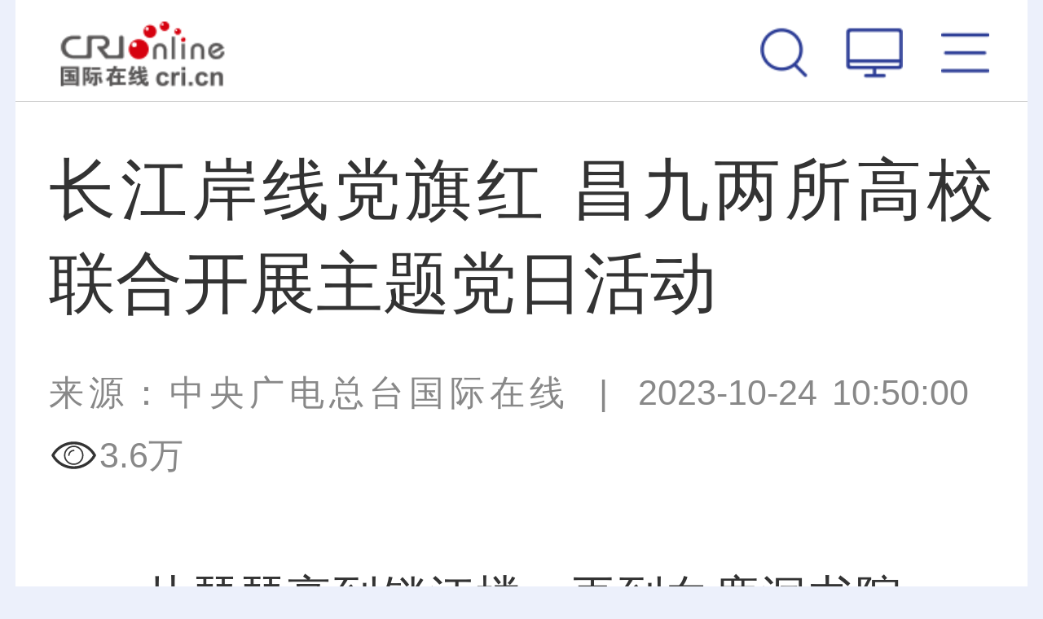

--- FILE ---
content_type: text/html; charset=utf-8
request_url: https://jx.cri.cn/2023-10-24/8397c54a-7c41-15f0-8973-a7f4d45593aa.html
body_size: 9956
content:
<!DOCTYPE html>
<html class="page-details">
	<head>
		<meta http-equiv="Content-Type" content="text/html; charset=utf-8" />
		<!--<meta id="viewport" name="viewport" content="width=device-width,minimum-scale=1,maximum-scale=1,user-scalable=no">-->
		<meta name="viewport" content="width=device-width, initial-scale=1.0, maximum-scale=1.0, minimum-scale=1.0, user-scalable=no" />
		<meta name="apple-touch-fullscreen" content="yes" /> <!--  一会试验下是否有必要存在 -->
		<meta name="apple-mobile-web-app-capable" content="yes" />
		<meta name="apple-mobile-web-app-status-bar-style" content="black" />
		<meta name="format-detection" content="telephone=no" />
		<meta http-equiv="x-rim-auto-match" content="none" />
        <title id="江西" class="8397c54a-7c41-15f0-8973-a7f4d45593aa">长江岸线党旗红 昌九两所高校联合开展主题党日活动 - 国际在线移动版</title>
        <meta name="keywords" content="" />
        <meta name="description" content="　　从琵琶亭到锁江楼，再到白鹿洞书院&hellip;&hellip;10月22日，九江学院机关二总支一支部与华东交通大学教务处（评估中心）党支部联合开展&ldquo;解放思想开拓进取扬长补短固本兴新&" />
		<script>
			autoRem();
	                function autoRem(){
	                   var view_width = document.getElementsByTagName('html')[0].getBoundingClientRect().width;
		           var _html = document.getElementsByTagName('html')[0];
		           view_width>1242?_html.style.fontSize = 1242 / 16 + 'px':_html.style.fontSize = view_width / 16 + 'px';
	                }
	                window.onresize = function(){
		           autoRem();
	                }
	       </script>
		<link href="//f2.cri.cn/M00/64/C4/CqgNOl1wZ0-AImNoAAAAAAAAAAA6806295.resetCSS.css" rel="stylesheet" type="text/css" />
	        <link href="//f2.cri.cn/M00/64/C4/CqgNOl1wZ0-AImNoAAAAAAAAAAA6806295.common.css" rel="stylesheet" type="text/css" />
	        <script src="//f2.cri.cn/M00/64/C4/CqgNOl1wZ0-AfBiuAAAAAAAAAAA5194151.jquery.js"></script>
		<!--Swiper 引用 begin-->
	        <link href="//f2.cri.cn/M00/64/C4/CqgNOl1wZ0-AImNoAAAAAAAAAAA6806295.swiper.css" rel="stylesheet" type="text/css" />
	        <script src="//f2.cri.cn/M00/64/C4/CqgNOl1wZ0-AfBiuAAAAAAAAAAA5194151.swiper.js"></script>
	        <!--Swiper 引用 end-->
                <link rel="apple-touch-icon" href="https://f2.cri.cn/M00/1B/18/CqgNOlZVFjiANL_qAAAAAAAAAAA5647606.crionline-logo.png" /> 
	</head>
	<body>


		<div class="w16 po_re m-top-wrap nav2021">
			<link href="//f2.cri.cn/M00/35/AA/rBABDGEjbk2AWmQxAAAAAAAAAAA4453202.top.css" rel="stylesheet" type="text/css" />
			<!--<div class="top">
				<a class="top-a-1"><img src="/2019/common/mobile/images/logo-1_03.png"></a>
				<a class="top-a-2"><img src="/2019/common/mobile/images/logo-2_03.png"></a>
				<a class="top-a-3"><img src="/2019/common/mobile/images/logo-3_03.png"></a>
				<a class="top-a-4"><img src="/2019/common/mobile/images/logo-4_03.png"></a>
			</div>-->
			
			<div class="top-b">
				<div class="logo"><a href="https://i.cri.cn">国际在线</a></div>
				<div class="channel"></div>
				<div class="menu">
					<ul>
						<li class="btn-3 js-btn-nav-menu">
							<a></a>
						</li>
						<li class="btn-1"><a href="https://www.cri.cn/?id=pc"></a></li>
						<li class="btn-2">
							<a href="###"></a>
						<div class="m_win_search">
							<div class="m_win_search-box">
								<div id="so360">
									<form action="https://news.cri.cn/search/i" id="so360form">
										<input type="hidden" name="page" value="1" />
										<input type="hidden" name="pageSize" value="25" />
										<input type="hidden" name="type" value="0" />
										<input type="text" name="qtext" id="so360_keyword" placeholder="输入搜索内容" />
										<input type="hidden" name="lang" value="cn" />
										<input type="submit" id="so360_submit" value=" " />
									</form>
								</div>
							</div>
						</div>
						</li>
						<div class="clear"></div>
					</ul>
				</div>
			</div>
		</div>
<script>
$('.top-b .channel').html( $("title").attr("id") )

	var searchOn = false;
	var searchTimer;
	$(".menu .btn-2").on("click",function(){
		 $("#so360_keyword").val('');
		searchOn = true;
		if(searchOn==true){
			$(".m_win_search").addClass("m_win_search_open");

			searchTimer = setTimeout(function(){
				$(".m_win_search").removeClass("m_win_search_open");
				searchOn = false;
			},5000);
		}
	});
var searchUrl = $("#so360form").attr("action");
var thisUrl = window.location.host;
if(thisUrl.indexOf("impplus")>0){

}else{
searchUrl = searchUrl.replace("impplus","cri")
$("#so360form").attr("action",searchUrl);
}
$("#so360form").attr("action",searchUrl );
	$("#so360_keyword").focus(function(){
		clearTimeout(searchTimer);
	});
	$("#so360_submit").click(function(){
if($("#so360_keyword").val()==""){
    $("#so360_keyword").val("")
}
		$(this).parent().submit();
	});
$("#so360_keyword").keyup(function(event){ 
if(event.keyCode == 13) { 
if($("#so360_keyword").val()==""){
    $("#so360_keyword").val("")
}
$("#so360form").submit();
}
});
	$('body,.top-b').on('touchmove click',function(){
		clearTimeout(searchTimer);
		$(".m_win_search").removeClass("m_win_search_open");
		searchOn = false;
	});
	$('.m_win_search,.menu .btn-2').on('touchmove click',function(){return false});
</script>
<link rel="stylesheet" type="text/css" href="//f2.cri.cn/M00/35/AA/rBABDGEjbk2AWmQxAAAAAAAAAAA4453202.common2021df.css" /> 
<div class="nav-menu-win js-nav-menu-win" style="position:absolute;width:auto;height:auto;display:none;">
    <div class="win-wrap" style="height:auto;">
        <div class="win-close js-btn-win-close"></div>
        <div class="win-text">全网导航</div>
        <div class="win-box" style="height:auto;">
            <div class="ul-1">
                <ul>
                    <li><a href="https://news.cri.cn/gjjxs/i">讲习所</a></li>
                    <li><a href="https://news.cri.cn/gjmp/i">国际漫评</a></li>
                    <li><a href="https://news.cri.cn/guojiruiping/i">国际锐评</a></li>
                    <li><a href="https://news.cri.cn/knowntheworld/i">国际3分钟</a></li>
                    <li><a href="https://news.cri.cn/gjwft/i">国际微访谈</a></li>
                    <li><a href="https://news.cri.cn/lwzzg/i">老外在中国</a></li>
                    <li><a href="https://news.cri.cn/wmkzg/i">外媒看中国</a></li>
                    <li><a href="https://xuan.cri.cn/i">国际甄选</a></li>
                    <li><a href="https://news.cri.cn/world/i">国际</a></li>
                    <li><a href="https://news.cri.cn/mobile/ydyl">一带一路</a></li>
                    <li><a href="https://news.cri.cn/video/i">国际视频</a></li>
                    <li><a href="https://news.cri.cn/zhibo-mobile">直播</a></li>
                    <li><a href="https://news.cri.cn/zhuanti/i">专题</a></li>
                    <li><a href="https://news.cri.cn/exclusive/i">原创</a></li>
                    <li><a href="https://news.cri.cn/opinion/i">评论</a></li>
                    <li><a href="https://city.cri.cn/i">城市</a></li>
                    <li><a href="https://sc.cri.cn/i">地方</a></li>
                    <li><a href="https://edu.cri.cn/i">教育</a></li>
                    <li><a href="https://ge.cri.cn/i">环创</a></li>
                    <!-- <li><a href="https://ce.cri.cn/">企业</a></li>
                    <li><a href="https://cj.cri.cn/">城建</a></li>
                    <li><a href="https://it.cri.cn/">科技</a></li> -->
                    <li><a href="https://auto.cri.cn/i">汽车</a></li>
                    <li><a href="https://ent.cri.cn/i">文娱</a></li>
                    <li><a href="https://sports.cri.cn/i">体育</a></li>
                    <li><a href="http://www.kroraina.com.cn/m">楼兰平台</a></li>
                    <li class="pandashortsTitleM"><a href="https://pandashorts.cri.cn/i">PANDA SHORTS</a></li>
                </ul>
                <div class="clear"></div>
            </div>
            <div class="win-title win-title-1">城市远洋</div>
            <div class="ul-1">
                <ul>
                    <li><a href="https://city.cri.cn/tourismphoto/i">旅游</a></li>
                    <li><a href="https://city.cri.cn/culturephoto/i">文化</a></li>
                    <li><a href="https://city.cri.cn/live/i">直观中国</a></li>
                </ul>
                <div class="clear"></div>
            </div>
            <div class="win-title win-title-2">企业出海</div>
            <div class="ul-1">
                <ul>
                    <li><a href="https://ge.cri.cn/list/mobile-global-interview">企业·家</a></li>
                    <li><a href="https://ge.cri.cn/list/mobile-globalization">出海·记</a></li>
                    <li><a href="https://ge.cri.cn/list/mobile-activity">活动·行</a></li>
                </ul>
                <div class="clear"></div>
            </div>
            <div class="win-title win-title-3">文娱体育</div>
            <div class="ul-1">
                <ul>
                    <li><a href="https://sports.cri.cn/sportspower/">体育强国梦</a></li>
                    <li><a href="https://sports.cri.cn/starshow/">冠军成长说</a></li>
                    <li><a href="https://ent.cri.cn/starshow/i">环球星访谈</a></li>
                    <li><a href="https://sports.cri.cn/special/2022">北京冬奥会</a></li>
                </ul>
                <div class="clear"></div>
            </div>
            <div class="win-title win-title-4">多彩中国</div>
            <div class="ul-1">
                <ul>
                    <li><a href="https://news.cri.cn/english">English</a></li>
                    <li><a href="https://news.cri.cn/french">Français</a></li>
                    <li><a href="https://news.cri.cn/spanish">Español</a></li>
                </ul>
                <div class="clear"></div>
            </div>
        </div>
    </div>
</div>
<div class="w16 po_re">
    <link href="//f2.cri.cn/M00/35/AA/rBABDGEjbk2AWmQxAAAAAAAAAAA4453202.nav.css" rel="stylesheet" type="text/css" />
    <link href="//f2.cri.cn/M00/8D/85/rBABCWckLGCAW5DKAAAAAAAAAAA6299181.navv1.css" rel="stylesheet" type="text/css" />
    <div class="nav-wrap">
        <div class="nav-box">
            <div class="nav">
                <ul>
                    <li><a href="https://i.cri.cn">热点</a></li>
                    <li><a href="https://news.cri.cn/gjjxs/i">讲习所</a></li>
                    <li><a href="https://news.cri.cn/gjmp/i">国际漫评</a></li>
                    <li><a href="https://news.cri.cn/guojiruiping/i">国际锐评</a></li>
                    <li><a href="https://news.cri.cn/knowntheworld/i">国际3分钟</a></li>
                    <li><a href="https://news.cri.cn/gjwft/i">国际微访谈</a></li>
                    <li><a href="https://news.cri.cn/lwzzg/i">老外在中国</a></li>
                    <li><a href="https://news.cri.cn/wmkzg/i">外媒看中国</a></li>
                </ul>
                <div class="nav-border"></div>
            </div>
        </div>
        <!--<div class="nav-menu ">
        <a class="icon"></a>
    </div>-->
    </div>

    <!--menu add begin-->

    <!--menu add end-->

    <script>
        var ldClick = "click" || "touchstart";
        //导航默认选中状态
        if ($("title").attr("id") == undefined || $("title").attr("id") == "") {
            var liPo = $(".nav li:eq(0)").position().left;
            var liW = $(".nav li:eq(0)").width();
            navLightFn(liPo, liW, 0)
        } else {
            if ($("title").attr("id").indexOf("标签列表") >= 0) {
                $(function () {
                    $(".nav li").each(function () {
                        var tT = $(".m_channel_h2").text();
                        var tH = $(this).text();
                        //$(this).parents("ul").find("a")i.first().addClass("nav_a");
                        if (tH.indexOf(tT) >= 0) {
                            //								$(this).siblings().removeClass("active");
                            //								$(this).addClass("active");
                            var liPo = $(this).position().left;
                            var liW = $(this).width();
                            navLightFn(liPo, liW, $(this).index())
                            return false;
                        }
                    });
                })
            } else {
                $(".nav li").each(function () {
                    var tT = $("title").attr("id");
                    var tH = $(this).text();
                    //$(this).parents("ul").find("a").first().addClass("nav_a");
                    if (tH.indexOf(tT) >= 0) {
                        //							$(this).siblings().removeClass("active");
                        //							$(this).addClass("active");
                        var liPo = $(this).position().left;
                        var liW = $(this).width();
                        navLightFn(liPo, liW, $(this).index())
                        return false;
                    } else {
                        var liPo = $(".nav li:eq(0)").position().left;
                        var liW = $(".nav li:eq(0)").width();
                        //navLightFn(liPo, liW, 0)
                        navLightFnNomal(liPo, liW, 0) //ld2021-7-23 5:41
                    }
                });
            }
        }
        function navLightFn(liPo, liW, index) {
            $(".nav li").removeClass("active");
            $(".nav li").eq(index).addClass("active");
            $(".nav").scrollLeft(
                liPo - $(".nav").width() / 2 + liW / 2
            );
            $(".nav-border").css({
                "width": liW,
                "left": liPo
            })
        }
        /*ld2021-7-23 5:41*/
        function navLightFnNomal(liPo, liW, index) {
            $(".nav li").removeClass("active");
            $(".nav li").eq(index).addClass("active");
            $(".nav li").eq(index).find("a").css({
                'color': '#8d93af',
                'fontSize': '.64rem',
                'fontWeight':'normal'
            });
            $(".nav").scrollLeft(
                liPo - $(".nav").width() / 2 + liW / 2
            );
            $(".nav-border").css({
                "width": liW,
                "left": liPo
            })
        }
        /*ld end*/

        //菜单窗口适高
        $(window).resize(function () {
            $(".nav-border").css({
                "width": $(".nav .active").width(),
                "left": $(".nav .active").position().left
            })
        })
        //菜单弹出效果
        $(function () {

            $("body").wrapInner("<div class='bodydiv'></div>");
            var navClone = $(".js-nav-menu-win").clone();
            $(".js-nav-menu-win").remove();
            $("body").prepend(navClone);
            $(".nav").scrollLeft(
                $(".nav li.active").position().left - $(".nav").width() / 2 + $(".nav li.active").width() / 2
            );

            var menuEff = true;
            var offSetTop = 0;
            var offSetTopC = 0;

            $(".js-btn-nav-menu").on(ldClick, function () {
                offSetTopC = $(document).scrollTop();
                //$(".bodydiv").hide();
                $(".bodydiv").css({
                    "position": "fixed",
                    "top": "0",
                    "left": "50%",
                    "margin-left": "-8rem",
                    "opacity": "0"
                });
                $(".js-nav-menu-win").show();
                $('body,html').scrollTop(0);
                $("video").css({
                    "position": "fixed",
                    "left": "-999em"
                })
            })
            $(".js-btn-win-close").on(ldClick, function () {
                //$(".bodydiv").show();
                $(".bodydiv").css({
                    "position": "static",
                    "top": "auto",
                    "left": "auto",
                    "margin-left": "0",
                    "opacity": "1"
                });
                $(".js-nav-menu-win").hide();
                $('body,html').scrollTop(offSetTopC);
                $("video").css({
                    "position": "static",
                    "left": "0"
                })
            })

        });
    </script>
</div> 

<link rel="stylesheet" type="text/css" href="//f2.cri.cn/M00/32/5C/wKgACl6lNZeAIKfNAAAAAAAAAAA7441438.style.css" />
<script src="//f2.cri.cn/M00/32/5C/wKgACl6lNaWAWZzKAAAAAAAAAAA9228919.js.js"></script>
<div class="w16">
	<div class="secondIndex-wrap secondDetails-wrap m_details">
		<div class="secondDetails-con">
			<div class="list-title" id="atitle"><dl><dt>长江岸线党旗红 昌九两所高校联合开展主题党日活动</dt></dl></div>
			<div class="list-brief"><span id="asource" class="asource">来源：中央广电总台国际在线</span>&nbsp;&nbsp;|&nbsp;&nbsp;<span id="apublishtime" class="apublishtime span-first">2023-10-24 10:50:00</span></div>
			<div class="list-abody abody m_details_text" id="abody" pageData=''>



<p style="text-align:justify">　　从琵琶亭到锁江楼，再到白鹿洞书院&hellip;&hellip;10月22日，九江学院机关二总支一支部与华东交通大学教务处（评估中心）党支部联合开展&ldquo;解放思想 开拓进取 扬长补短 固本兴新&rdquo;主题党日活动。</p>

<p style="text-align:center"><img src="//p2.cri.cn/M00/7B/1F/rBABDGU3I7GADDyuAAAAAAAAAAA163.1252x835.png" width="1252" height="835"  alt="长江岸线党旗红 昌九两所高校联合开展主题党日活动_fororder_81" /></p>

<p style="text-align:center">两校党员干部联合开展主题党日活动 供图 九江学院</p>

<p style="text-align:justify">　　活动中，两校党员干部进行座谈交流。他们一致认为，两校党员干部要加强交流合作，努力搭建共享经验、共用资源、共办活动的平台，推进双方在党建和教育教学工作中相融互促、共同提升，以更加坚定的信念、更加饱满的激情、更加昂扬的斗志投入到教育教学工作中，促进两校人才培养工作再上新台阶。</p>

<p style="text-align:center"><img src="//p2.cri.cn/M00/7C/A3/rBABC2U3I72AQWLSAAAAAAAAAAA645.1252x835.png" width="1252" height="835"  alt="长江岸线党旗红 昌九两所高校联合开展主题党日活动_fororder_82" /></p>

<p style="text-align:center">座谈交流现场&nbsp;供图 九江学院</p>

<p style="text-align:justify">　　双方还就党建合作共建载体、以高质量党建合作共建引领业务工作协同发展等问题进行了深入探讨，达成了共识。（文 华振强 苏鹏飞）</p>
</div>
			<div class="list-brief-2"><span id="aeditor" class="aeditor">编辑：钟薇</span></div>
		
			<div class="list-shaer"><link rel="stylesheet" type="text/css" href="//f2.cri.cn/M00/32/5C/wKgACl6lNZeAIKfNAAAAAAAAAAA7441438.shaer.css" />
<style>
.criShare_weixin{
    top: -12rem!important;
}
</style>
<div class="secondIndex-shaer">
    <div class="share-box">
        <div class="bshare-custom">
            <div class="bsPromo bsPromo2"></div>
            <span class="bshare-text">分享：</span>
            <a title="分享到微信" title="QQ" data-fx="wx-btn" class="bshare-weixin barweixin" style="display: inline-block;"></a>
            <a title="分享到新浪微博" data-fx="wb-btn" class="bshare-sinaminiblog" style="display: inline-block;"></a>
            <!--<a title="分享到QQ好友" data-fx="qq-btn"  class="bshare-qqim" style="display: inline-block;"></a>-->
            <span class="bshare-copy" onclick="copyText()"></span>
        </div>
        <script>$(".bshare-copy").click(function () { return false; });</script>
    </div>
<script src="//f2.cri.cn/M00/64/C4/CqgNOl1wZ0-AcwmbAAAAAAAAAAA0640155.criShare.js"></script>
</div></div>
		</div>



<!--not found: portal2_https://jx.cri.cn/2019/article/ggweb1.inc-->

    <div class="article-btm secondPage-details-datawrap secondPage-details-datawrap-2">
<div class="adBoxWrap">
       <div class="datawrap-title"><span>最新推荐</span></div>
       <div class="fl btnBox">
            <div class="btn"><span>新闻</span></div>
            <div class="btn"><span>文娱</span></div>
            <div class="btn"><span>体育</span></div>
            <div class="btn"><span>环创</span></div>
            <div class="btn"><span>城市</span></div>
       </div>
       <div class="fr">
						<div class="swiper-container">
							<div class="swiper-wrapper">
            <div class="mainBox mainBox-js secondPage-details-datalist-1 swiper-slide" id="news-gs"></div>
            <div class="mainBox mainBox-js secondPage-details-datalist-1 swiper-slide" id="ent-gs"></div>
            <div class="mainBox mainBox-js secondPage-details-datalist-1 swiper-slide" id="sports-gs"></div>
            <div class="mainBox mainBox-js secondPage-details-datalist-1 swiper-slide" id="ge-gs"></div>
            <div class="mainBox mainBox-js secondPage-details-datalist-1 swiper-slide" id="www-gs"></div>
							</div>
						</div>

            <!--<div class="btn-a clear more-btn"><a href="javascript:;">获得更多</a></div>-->

       </div>
<div class="clear"></div>
    </div>
<script>$(".adBoxWrap .btnBox div:eq(4)").addClass("active")</script>
<!--设置默认数据-->
    </div>
	</div>
</div>

<div class="h50"></div>

<div class="js-btn-backIndex float-backIndex"><a href="https://www.cri.cn/i"></a></div>

<script>$("a").each(function(){ if($(this).attr("href")==""){$(this).removeAttr("href")} });</script>

<div class="w16">
			<link href="//f2.cri.cn/M00/35/AA/rBABDGEjbk2AWmQxAAAAAAAAAAA4453202.footer.css" rel="stylesheet" type="text/css" />
			
			<div class="footer-copyright">
				<p><a href="//www.cri.cn/i">首页</a>&nbsp;&nbsp;<span>|</span>&nbsp;&nbsp;<a class="js-btn-nav-menu">导航</a>&nbsp;&nbsp;<span>|</span>&nbsp;&nbsp;<a href="https://www.cri.cn/?id=pc" id="jump-pc">电脑版</a></p>
				<p><a>中央广播电视总台</a><a>国际在线</a><a>版权所有</a></p>
			</div>
		</div>

		<div class="js-btn-backTop float-backTop"></div>
<script>
$(window).scroll(function(){
if ($(window).scrollTop()>200){
$(".float-backTop").fadeIn(300);
}
else
{
$(".float-backTop").fadeOut(300);
}
});

$(".js-btn-backTop").click(function(){
    $('body,html').animate({scrollTop:0},500);
});

var thisHost = window.location.host;
var jumpUrl = thisHost;
if( thisHost.indexOf("news.cri.cn")>-1 || thisHost.indexOf("news.impplus.cn")>-1 ){
  jumpUrl = "www.cri.cn"
}
$("#jump-pc").attr("href","http://"+ jumpUrl + "/?id=pc")
</script>
<div style="display:none;">
<!--Baidu--> 
<script>
var _hmt = _hmt || [];
(function() {
  var hm = document.createElement("script");
  hm.src = "//hm.baidu.com/hm.js?e45061fe2e668fb7ed6e0d06e32ec1e3";
  var s = document.getElementsByTagName("script")[0]; 
  s.parentNode.insertBefore(hm, s);
})();
</script>
<!--not found: portal2_https://jx.cri.cn/include/channel-tjdm.inc-->
<!--cctv-->
<script>
with(document)with(body)with(insertBefore(createElement("script"),firstChild))setAttribute("exparams","v_id=&aplus&",id="tb-beacon-aplus",src=(location>"https"?"//js":"//js")+".data.cctv.com/__aplus_plugin_cctv.js,aplus_plugin_aplus_u.js")
</script>
<!--cctv end-->

<script>
 var csName = "im"
 	csName+= "pp"
 	csName+= "lus"
if( window.location.host.indexOf(csName)>=0 ){
	var apiWeather = "https://portal-api."+ csName +".cn"
}else{
	var apiWeather = "https://portal-api.crionline.cn"
}
let thisChannel = ""
    $.ajax({
        url: apiWeather + "/api/sites/domain",
        type: "POST",
        async: false,
        beforeSend: function () { },
        dataType: "json",
        contentType: "application/json",
        data: JSON.stringify({"url":window.location.origin}),
        error: function (a, b, c) { },
        success: function (data) {
            thisChannel = data
        },
    });

document.addEventListener("DOMContentLoaded", function () {
    var cctvPlayscene = $("meta[name=viewport]").length ? "h5" : "web";
    // 获取所有 video 元素
    const videos = document.querySelectorAll("video");
    const audios = document.querySelectorAll("audio");


    videos.forEach((video, index) => {
        let playStartTime = 0; // 当前 video 播放开始时间
        let totalPlayTime = 0; // 累计播放时间
        let createTime = Math.floor(Date.now() / 1000); // 播放创建时间戳
        let v_id = extractGUID(video.src) || `video_${index + 1}`; // 从 URL 提取 GUID，若无则使用索引编号


        // 从 video.src 提取 GUID
        function extractGUID(url) {
            const match = url.match(/[0-9a-fA-F-]{36}/); // 匹配标准 GUID (UUID)
            return match ? match[0] : null;
        }


        // 通用上报方法
        function reportPlayEvent(eventCode, additionalParams = {}) {
            const unixts = Date.now(); // 事件触发时间（毫秒）


            // 组装通用参数
            let params = {
                playscene: cctvPlayscene,
                streamtype: "vod",
                streamurl: video.src || "未知",
                createtime: createTime,
                cururl: window.location.href,
                title: video.getAttribute('title'),
                unixts: unixts,
                playtime: totalPlayTime,
                v_id: v_id, // 通过正则提取的 GUID
                channel: thisChannel.Title,
                // column: "国际3分钟"
            };


            // 合并额外参数
            Object.assign(params, additionalParams);


            // 组装 a=1&b=2 格式
            const queryString = Object.entries(params)
                .map(([key, value]) => `${key}=${encodeURIComponent(value)}`)
                .join("&");


            // 上报日志
            goldlog.record(eventCode, "", queryString, "");
            console.log(`[上报成功] 事件码: ${eventCode}, 视频ID: ${v_id}, 参数:`, params);
        }


        // 绑定事件监听
        video.addEventListener("loadstart", function () {
            reportPlayEvent("/play.1.1"); // 播放初始化
        });


        video.addEventListener("canplay", function () {
            reportPlayEvent("/play.1.2"); // 播放加载完成
        });


        video.addEventListener("play", function () {
            playStartTime = Date.now(); // 记录开始播放时间
            reportPlayEvent("/play.1.3"); // 正片播放
        });


        video.addEventListener("ended", function () {
            if (playStartTime) {
                totalPlayTime += (Date.now() - playStartTime) / 1000;
            }
            reportPlayEvent("/play.1.4", { playtime: totalPlayTime }); // 播放结束
        });


        // 监听暂停，计算播放时长
        video.addEventListener("pause", function () {
            if (playStartTime) {
                totalPlayTime += (Date.now() - playStartTime) / 1000;
                playStartTime = 0;
            }
        });
    });

    audios.forEach((audio, index) => {
        let playStartTime = 0; // 当前 audio 播放开始时间
        let totalPlayTime = 0; // 累计播放时间
        let createTime = Math.floor(Date.now() / 1000); // 播放创建时间戳
        let v_id = extractGUID(audio.src) || `audio_${index + 1}`; // 从 URL 提取 GUID，若无则使用索引编号


        // 从 audio.src 提取 GUID
        function extractGUID(url) {
            const match = url.match(/[0-9a-fA-F-]{36}/); // 匹配标准 GUID (UUID)
            return match ? match[0] : null;
        }


        // 通用上报方法
        function reportPlayEvent(eventCode, additionalParams = {}) {
            const unixts = Date.now(); // 事件触发时间（毫秒）


            // 组装通用参数
            let params = {
                playscene: cctvPlayscene,
                streamtype: "vod",
                streamurl: audio.src || "未知",
                createtime: createTime,
                cururl: window.location.href,
                title: audio.getAttribute('title'),
                unixts: unixts,
                playtime: totalPlayTime,
                v_id: v_id, // 通过正则提取的 GUID
                channel: thisChannel.Title,
                // column: "国际3分钟"
            };


            // 合并额外参数
            Object.assign(params, additionalParams);


            // 组装 a=1&b=2 格式
            const queryString = Object.entries(params)
                .map(([key, value]) => `${key}=${encodeURIComponent(value)}`)
                .join("&");


            // 上报日志
            goldlog.record(eventCode, "", queryString, "");
            console.log(`[上报成功] 事件码: ${eventCode}, 视频ID: ${v_id}, 参数:`, params);
        }


        // 绑定事件监听
        audio.addEventListener("loadstart", function () {
            reportPlayEvent("/play.1.1"); // 播放初始化
        });


        audio.addEventListener("canplay", function () {
            reportPlayEvent("/play.1.2"); // 播放加载完成
        });


        audio.addEventListener("play", function () {
            playStartTime = Date.now(); // 记录开始播放时间
            reportPlayEvent("/play.1.3"); // 正片播放
        });


        audio.addEventListener("ended", function () {
            if (playStartTime) {
                totalPlayTime += (Date.now() - playStartTime) / 1000;
            }
            reportPlayEvent("/play.1.4", { playtime: totalPlayTime }); // 播放结束
        });


        // 监听暂停，计算播放时长
        audio.addEventListener("pause", function () {
            if (playStartTime) {
                totalPlayTime += (Date.now() - playStartTime) / 1000;
                playStartTime = 0;
            }
        });
    });
});
</script>

<!--202512CNZZ-->
<script>
var _czc = _czc || [];
(function () {
	var um = document.createElement("script");
	um.src = "https://s9.cnzz.com/z.js?id=1281157920&async=1";
	var s = document.getElementsByTagName("script")[0];
	s.parentNode.insertBefore(um, s);
})();
</script>
<!--202512CNZZ-->

<!--20220905CNZZ-->
<script type="text/javascript" src="https://s9.cnzz.com/z_stat.php?id=1281157920&web_id=1281157920"></script>
<!--20220905CNZZ-->
</div>


<!--wxShare2023-->
<script>
     var wxConfigJson = '{"appId":"wx97d75903f43c7d0a","timestamp":1769741543,"nonceStr":"hcyy7qac24d5wuzb1l8q","signature":"e494e61bf9da03608c9928244c2a534dd6fbc4db","jsApiList":["updateAppMessageShareData","updateTimelineShareData"]}';

     if(wxConfigJson.indexOf("wxConfig")>0){
           
     }else{

//if big5
var ifBig5 = window.location.href
if( ifBig5.indexOf("big5.cri.cn")>=0 ){
    $.ajax({
        contentType: "application/json",
        type: "GET",
        async: false,
        url: "//api.crionline.cn/wxsignature?url=" + ifBig5,
        success: function (result) {
            if (result.code == 200) {
                wxConfigJson = JSON.parse(wxConfigJson);
                wxConfigJson.appId = result.data.appId
                wxConfigJson.timestamp= result.data.timestamp
                wxConfigJson.nonceStr= result.data.nonceStr
                wxConfigJson.signature= result.data.signature
            } else {
                
            }
        }

    })
    var wxConfig = wxConfigJson;
    loadWxFileFn()
}else{
           var wxConfig = JSON.parse(wxConfigJson);
           loadWxFileFn()
}
     }

function loadWxFileFn(){
           document.write("<script src=\"//res.wx.qq.com/open/js/jweixin-1.2.0.js\">"+"</scr"+"ipt>");
           if( $(".wxsetup2022").length ){
           document.write("<script src=\"//f2.cri.cn/M00/C3/82/CqgNOljkhzCAE3qeAAAAAAAAAAA3989798.setWxShare2022.js\">"+"</scr"+"ipt>");
           }else{
           document.write("<script src=\"//f2.cri.cn/M00/C3/82/CqgNOljkhzCAE3qeAAAAAAAAAAA3989798.setWxShare.js\">"+"</scr"+"ipt>");
           }
}
</script><!--微信分享代码-->

<link rel="stylesheet" type="text/css" href="//v2.cri.cn/M00/40/C1/CqgNOlcPNseAcwtyAAAAAAAAAAA8716088.ckeditor5.css" />

<style>
body .secondPage-wrap-1 figure,
body #abody figure {
     margin: 20px 0;
     width: auto !important;
}
body .secondPage-wrap-1 figure img,
body .secondPage-wrap-1 figure video,
body #abody figure img,
body #abody figure video {
     display: block;
     max-width: 100%;
     height: auto;
     margin: 0 auto;
}

body figure.image-style-align-left {
	float: left;
	margin-right: calc(1.5em/2);
		}

body figure.image-style-align-right {
	float: right;
	margin-left: calc(1.5em/2);
		}

body figure.image-style-block-align-right img {
	margin-right: 0;
	margin-left: auto;
		}

body figure.image-style-block-align-left img {
	margin-left: 0;
	margin-right: auto;
		}

body figure.image-style-align-center img {
	margin-left: auto;
	margin-right: auto;
		}

</style>
<link href="//f2.cri.cn/M00/6F/1E/rBABDGQKBL6AMjZaAAAAAAAAAAA8751333.eye.css" rel="stylesheet" type="text/css" />
<script src="//f2.cri.cn/M00/6F/1F/rBABDGQKBL6ANr6oAAAAAAAAAAA7879109.eye.js"></script> 

<script src="//f2.cri.cn/M00/91/B7/CqgNOl3XTl2AUG9_AAAAAAAAAAA5365598.articlePaging.js"></script><!--分页脚本-->
<script src="//f2.cri.cn/M00/32/5C/wKgACl6lNaWAWZzKAAAAAAAAAAA9228919.content_tab.js"></script> 
	</body>
</html>


--- FILE ---
content_type: text/html; charset=utf-8
request_url: https://news.cri.cn/2019detailsdata-m.inc
body_size: 1493
content:
<div class="detailsNewsDate" dateurls='{"total":1,"current":1,"urls":["/2019detailsdata-m.inc"],"allUrl":null,"dates":[]}'> 
  <ul>
						<li class="li-1" abc="abc">
							<div class="list-con">
								<div class="list-pic"><a href="//news.cri.cn/20260129/a35dfdb5-5dca-435e-8765-1387d6424f90.html" target="_blank"><img src="//v2.cri.cn/cb5a6d96-d0c4-4fd0-a895-b6135667d84a/image/3977138f71354f569f6e5667625d74a3.1009x567.256x144.png" width="256" height="144"  alt="伊朗外长将访问土耳其 重点讨论地区局势" /></a></div>
								<div class="list-title"><a href="//news.cri.cn/20260129/a35dfdb5-5dca-435e-8765-1387d6424f90.html" target="_blank">伊朗外长将访问土耳其 重点讨论地区局势</a></div>
								<div class="list-time">2026-01-29 17:17<span></span></div>
								<div class="clear"></div>
							</div>
						</li><li class="li-2" abc="abc">
							<div class="list-con">
								<div class="list-pic"><a href="//news.cri.cn/20260129/f75ac2d9-02ca-4dfd-82a1-bf25c76b1120.html" target="_blank"><img src="//v2.cri.cn/cb5a6d96-d0c4-4fd0-a895-b6135667d84a/image/41a0ba318b214fae9b030972046cf6a0.591x332.256x144.png" width="256" height="144"  alt="汉莎航空停飞往返特拉维夫夜间航班至2月3日" /></a></div>
								<div class="list-title"><a href="//news.cri.cn/20260129/f75ac2d9-02ca-4dfd-82a1-bf25c76b1120.html" target="_blank">汉莎航空停飞往返特拉维夫夜间航班至2月3日</a></div>
								<div class="list-time">2026-01-29 17:01<span></span></div>
								<div class="clear"></div>
							</div>
						</li><li class="li-3" abc="abc">
							<div class="list-con">
								<div class="list-pic"><a href="//news.cri.cn/20260129/c6bfb133-883b-4e4a-8a26-70ac35788a3e.html" target="_blank"><img src="//v2.cri.cn/cb5a6d96-d0c4-4fd0-a895-b6135667d84a/image/01b5fb0bf7f34a8781599a0533cf01cf.1024x576.256x144.jpg" width="256" height="144"  alt="阿富汗强降雨引发一房屋倒塌 致7死1伤" /></a></div>
								<div class="list-title"><a href="//news.cri.cn/20260129/c6bfb133-883b-4e4a-8a26-70ac35788a3e.html" target="_blank">阿富汗强降雨引发一房屋倒塌 致7死1伤</a></div>
								<div class="list-time">2026-01-29 16:29<span></span></div>
								<div class="clear"></div>
							</div>
						</li><li class="li-4" abc="abc">
							<div class="list-con">
								<div class="list-pic"><a href="//news.cri.cn/20260129/6c528ae8-eae8-4bb1-9d1f-95edc84abb69.html" target="_blank"><img src="//v2.cri.cn/cb5a6d96-d0c4-4fd0-a895-b6135667d84a/image/c5978994ea6d49448b945b3d743a5b39.800x450.256x144.jpg" width="256" height="144"  alt="深追踪丨时隔8年英国首相再次访华 专家解读斯塔默此行释放何种信号" /></a></div>
								<div class="list-title"><a href="//news.cri.cn/20260129/6c528ae8-eae8-4bb1-9d1f-95edc84abb69.html" target="_blank">深追踪丨时隔8年英国首相再次访华 专家解读斯塔默此行释放何种信号</a></div>
								<div class="list-time">2026-01-29 16:17<span><a href="https://news.cri.cn/list/shenzhuizong" target="_blank" class="hot">深追踪</a></span></div>
								<div class="clear"></div>
							</div>
						</li><li class="li-5" abc="abc">
							<div class="list-con">
								<div class="list-pic"><a href="//news.cri.cn/20260129/ad3cdd6a-fb3e-4980-b6c1-cef024e94c6d.html" target="_blank"><img src="//v2.cri.cn/cb5a6d96-d0c4-4fd0-a895-b6135667d84a/image/2616b44ea1264b8fac2c1e665d96cbbc.800x450.256x144.jpg" width="256" height="144"  alt="国际银价突破每盎司120美元" /></a></div>
								<div class="list-title"><a href="//news.cri.cn/20260129/ad3cdd6a-fb3e-4980-b6c1-cef024e94c6d.html" target="_blank">国际银价突破每盎司120美元</a></div>
								<div class="list-time">2026-01-29 14:51<span></span></div>
								<div class="clear"></div>
							</div>
						</li><li class="li-1" abc="abc">
							<div class="list-con">
								<div class="list-pic"><a href="//news.cri.cn/20260129/7061f1c9-94d5-4c3e-a428-cbb8a60c9a96.html" target="_blank"><img src="//v2.cri.cn/cb5a6d96-d0c4-4fd0-a895-b6135667d84a/image/5d647905217a4f3cb49fe44bbb49631d.541x304.256x144.png" width="256" height="144"  alt="委内瑞拉代总统宣布任命一名副总统" /></a></div>
								<div class="list-title"><a href="//news.cri.cn/20260129/7061f1c9-94d5-4c3e-a428-cbb8a60c9a96.html" target="_blank">委内瑞拉代总统宣布任命一名副总统</a></div>
								<div class="list-time">2026-01-29 10:23<span></span></div>
								<div class="clear"></div>
							</div>
						</li>
   </ul>
</div>

--- FILE ---
content_type: text/html; charset=utf-8
request_url: https://news.cri.cn/2019detailsdata-m.inc
body_size: 1493
content:
<div class="detailsNewsDate" dateurls='{"total":1,"current":1,"urls":["/2019detailsdata-m.inc"],"allUrl":null,"dates":[]}'> 
  <ul>
						<li class="li-1" abc="abc">
							<div class="list-con">
								<div class="list-pic"><a href="//news.cri.cn/20260129/a35dfdb5-5dca-435e-8765-1387d6424f90.html" target="_blank"><img src="//v2.cri.cn/cb5a6d96-d0c4-4fd0-a895-b6135667d84a/image/3977138f71354f569f6e5667625d74a3.1009x567.256x144.png" width="256" height="144"  alt="伊朗外长将访问土耳其 重点讨论地区局势" /></a></div>
								<div class="list-title"><a href="//news.cri.cn/20260129/a35dfdb5-5dca-435e-8765-1387d6424f90.html" target="_blank">伊朗外长将访问土耳其 重点讨论地区局势</a></div>
								<div class="list-time">2026-01-29 17:17<span></span></div>
								<div class="clear"></div>
							</div>
						</li><li class="li-2" abc="abc">
							<div class="list-con">
								<div class="list-pic"><a href="//news.cri.cn/20260129/f75ac2d9-02ca-4dfd-82a1-bf25c76b1120.html" target="_blank"><img src="//v2.cri.cn/cb5a6d96-d0c4-4fd0-a895-b6135667d84a/image/41a0ba318b214fae9b030972046cf6a0.591x332.256x144.png" width="256" height="144"  alt="汉莎航空停飞往返特拉维夫夜间航班至2月3日" /></a></div>
								<div class="list-title"><a href="//news.cri.cn/20260129/f75ac2d9-02ca-4dfd-82a1-bf25c76b1120.html" target="_blank">汉莎航空停飞往返特拉维夫夜间航班至2月3日</a></div>
								<div class="list-time">2026-01-29 17:01<span></span></div>
								<div class="clear"></div>
							</div>
						</li><li class="li-3" abc="abc">
							<div class="list-con">
								<div class="list-pic"><a href="//news.cri.cn/20260129/c6bfb133-883b-4e4a-8a26-70ac35788a3e.html" target="_blank"><img src="//v2.cri.cn/cb5a6d96-d0c4-4fd0-a895-b6135667d84a/image/01b5fb0bf7f34a8781599a0533cf01cf.1024x576.256x144.jpg" width="256" height="144"  alt="阿富汗强降雨引发一房屋倒塌 致7死1伤" /></a></div>
								<div class="list-title"><a href="//news.cri.cn/20260129/c6bfb133-883b-4e4a-8a26-70ac35788a3e.html" target="_blank">阿富汗强降雨引发一房屋倒塌 致7死1伤</a></div>
								<div class="list-time">2026-01-29 16:29<span></span></div>
								<div class="clear"></div>
							</div>
						</li><li class="li-4" abc="abc">
							<div class="list-con">
								<div class="list-pic"><a href="//news.cri.cn/20260129/6c528ae8-eae8-4bb1-9d1f-95edc84abb69.html" target="_blank"><img src="//v2.cri.cn/cb5a6d96-d0c4-4fd0-a895-b6135667d84a/image/c5978994ea6d49448b945b3d743a5b39.800x450.256x144.jpg" width="256" height="144"  alt="深追踪丨时隔8年英国首相再次访华 专家解读斯塔默此行释放何种信号" /></a></div>
								<div class="list-title"><a href="//news.cri.cn/20260129/6c528ae8-eae8-4bb1-9d1f-95edc84abb69.html" target="_blank">深追踪丨时隔8年英国首相再次访华 专家解读斯塔默此行释放何种信号</a></div>
								<div class="list-time">2026-01-29 16:17<span><a href="https://news.cri.cn/list/shenzhuizong" target="_blank" class="hot">深追踪</a></span></div>
								<div class="clear"></div>
							</div>
						</li><li class="li-5" abc="abc">
							<div class="list-con">
								<div class="list-pic"><a href="//news.cri.cn/20260129/ad3cdd6a-fb3e-4980-b6c1-cef024e94c6d.html" target="_blank"><img src="//v2.cri.cn/cb5a6d96-d0c4-4fd0-a895-b6135667d84a/image/2616b44ea1264b8fac2c1e665d96cbbc.800x450.256x144.jpg" width="256" height="144"  alt="国际银价突破每盎司120美元" /></a></div>
								<div class="list-title"><a href="//news.cri.cn/20260129/ad3cdd6a-fb3e-4980-b6c1-cef024e94c6d.html" target="_blank">国际银价突破每盎司120美元</a></div>
								<div class="list-time">2026-01-29 14:51<span></span></div>
								<div class="clear"></div>
							</div>
						</li><li class="li-1" abc="abc">
							<div class="list-con">
								<div class="list-pic"><a href="//news.cri.cn/20260129/7061f1c9-94d5-4c3e-a428-cbb8a60c9a96.html" target="_blank"><img src="//v2.cri.cn/cb5a6d96-d0c4-4fd0-a895-b6135667d84a/image/5d647905217a4f3cb49fe44bbb49631d.541x304.256x144.png" width="256" height="144"  alt="委内瑞拉代总统宣布任命一名副总统" /></a></div>
								<div class="list-title"><a href="//news.cri.cn/20260129/7061f1c9-94d5-4c3e-a428-cbb8a60c9a96.html" target="_blank">委内瑞拉代总统宣布任命一名副总统</a></div>
								<div class="list-time">2026-01-29 10:23<span></span></div>
								<div class="clear"></div>
							</div>
						</li>
   </ul>
</div>

--- FILE ---
content_type: text/html; charset=utf-8
request_url: https://sports.cri.cn/2019detailsdata-m.inc
body_size: 1237
content:
<div class="detailsNewsDate" dateurls='{"total":1,"current":1,"urls":["/2019detailsdata-m.inc"],"allUrl":null,"dates":[]}'> 
  <ul>
						<li class="li-1" abc="abc">
							<div class="list-con">
								<div class="list-pic"><a href="//sports.cri.cn/20260130/671adfe8-58f7-4f0b-a18d-81a3e3150471.html" target="_blank"><img src="//v2.cri.cn/99e34d12-2acb-4e78-a99c-ddcaf6c86ead/image/f9b49ce56f8a4f4db5b9a844ee9dadc7.999x561.256x144.jpeg" width="256" height="144" alt="张帅：在与高手的对决中成长" title="张帅：在与高手的对决中成长" usemap=""/></a></div>
								<div class="list-title"><a href="//sports.cri.cn/20260130/671adfe8-58f7-4f0b-a18d-81a3e3150471.html" target="_blank">张帅：在与高手的对决中成长</a></div>
								<div class="list-time">2026-01-30 10:19<span></span></div>
								<div class="clear"></div>
							</div>
						</li><li class="li-2" abc="abc">
							<div class="list-con">
								<div class="list-pic"><a href="//sports.cri.cn/20260130/c4c382b4-266e-42e3-a508-9577e432e265.html" target="_blank"><img src="//v2.cri.cn/99e34d12-2acb-4e78-a99c-ddcaf6c86ead/image/27d0c0ce60884d569abbaf917cfb742a.1000x562.256x144.jpeg" width="256" height="144" alt="澳网综合：张帅闯入女双决赛 萨巴伦卡晋级女单决赛" title="澳网综合：张帅闯入女双决赛 萨巴伦卡晋级女单决赛" usemap=""/></a></div>
								<div class="list-title"><a href="//sports.cri.cn/20260130/c4c382b4-266e-42e3-a508-9577e432e265.html" target="_blank">澳网综合：张帅闯入女双决赛 萨巴伦卡晋级女单决赛</a></div>
								<div class="list-time">2026-01-30 10:17<span></span></div>
								<div class="clear"></div>
							</div>
						</li><li class="li-3" abc="abc">
							<div class="list-con">
								<div class="list-pic"><a href="//sports.cri.cn/20260130/16a81489-c0ff-4dbe-b8ed-a90dd2c569a4.html" target="_blank"><img src="//v2.cri.cn/99e34d12-2acb-4e78-a99c-ddcaf6c86ead/image/af38553779454eda8a5cfb9a4473b33e.917x515.256x144.jpg" width="256" height="144" alt="男排超级联赛：北京北汽不敌上海光明" title="男排超级联赛：北京北汽不敌上海光明" usemap=""/></a></div>
								<div class="list-title"><a href="//sports.cri.cn/20260130/16a81489-c0ff-4dbe-b8ed-a90dd2c569a4.html" target="_blank">男排超级联赛：北京北汽不敌上海光明</a></div>
								<div class="list-time">2026-01-30 10:07<span></span></div>
								<div class="clear"></div>
							</div>
						</li><li class="li-4" abc="abc">
							<div class="list-con">
								<div class="list-pic"><a href="//sports.cri.cn/20260130/ecca548a-fa5a-4a8c-a4e1-5aa196659b21.html" target="_blank"><img src="//v2.cri.cn/99e34d12-2acb-4e78-a99c-ddcaf6c86ead/image/0275c56fb74d4ae1921664ba8cf343fe.1024x576.256x144.jpg" width="256" height="144" alt="中国足协公布“假赌黑”罚单：73人被终身“禁足”" title="中国足协公布“假赌黑”罚单：73人被终身“禁足”" usemap=""/></a></div>
								<div class="list-title"><a href="//sports.cri.cn/20260130/ecca548a-fa5a-4a8c-a4e1-5aa196659b21.html" target="_blank">中国足协公布“假赌黑”罚单：73人被终身“禁足”</a></div>
								<div class="list-time">2026-01-30 09:08<span></span></div>
								<div class="clear"></div>
							</div>
						</li><li class="li-5" abc="abc">
							<div class="list-con">
								<div class="list-pic"><a href="//sports.cri.cn/20260130/c36169e9-7642-45c1-8681-75f1e723142c.html" target="_blank"><img src="//v2.cri.cn/99e34d12-2acb-4e78-a99c-ddcaf6c86ead/image/f961ba16d143472b940fb67e91d24776.1024x576.256x144.jpg" width="256" height="144" alt="澳网女双半决赛：张帅/梅尔滕斯对阵柴原瑛菜/兹沃纳列娃" title="澳网女双半决赛：张帅/梅尔滕斯对阵柴原瑛菜/兹沃纳列娃" usemap=""/></a></div>
								<div class="list-title"><a href="//sports.cri.cn/20260130/c36169e9-7642-45c1-8681-75f1e723142c.html" target="_blank">澳网女双半决赛：张帅组合对阵柴原瑛菜/兹沃纳列娃</a></div>
								<div class="list-time">2026-01-30 08:54<span></span></div>
								<div class="clear"></div>
							</div>
						</li><li class="li-1" abc="abc">
							<div class="list-con">
								<div class="list-pic"><a href="//sports.cri.cn/20260130/1082d49c-f9f8-4a5f-845b-29a6e77d81e2.html" target="_blank"><img src="//v2.cri.cn/99e34d12-2acb-4e78-a99c-ddcaf6c86ead/image/8797f014c6d647789781279b18254c53.1000x562.256x144.jpeg" width="256" height="144" alt="中国短道速滑队领队：努力为国争光，不给成绩设限" title="中国短道速滑队领队：努力为国争光，不给成绩设限" usemap=""/></a></div>
								<div class="list-title"><a href="//sports.cri.cn/20260130/1082d49c-f9f8-4a5f-845b-29a6e77d81e2.html" target="_blank">中国短道速滑队领队：努力为国争光，不给成绩设限</a></div>
								<div class="list-time">2026-01-30 08:52<span></span></div>
								<div class="clear"></div>
							</div>
						</li>
   </ul>
</div>

--- FILE ---
content_type: text/html; charset=utf-8
request_url: https://sports.cri.cn/2019detailsdata-m.inc
body_size: 1237
content:
<div class="detailsNewsDate" dateurls='{"total":1,"current":1,"urls":["/2019detailsdata-m.inc"],"allUrl":null,"dates":[]}'> 
  <ul>
						<li class="li-1" abc="abc">
							<div class="list-con">
								<div class="list-pic"><a href="//sports.cri.cn/20260130/671adfe8-58f7-4f0b-a18d-81a3e3150471.html" target="_blank"><img src="//v2.cri.cn/99e34d12-2acb-4e78-a99c-ddcaf6c86ead/image/f9b49ce56f8a4f4db5b9a844ee9dadc7.999x561.256x144.jpeg" width="256" height="144" alt="张帅：在与高手的对决中成长" title="张帅：在与高手的对决中成长" usemap=""/></a></div>
								<div class="list-title"><a href="//sports.cri.cn/20260130/671adfe8-58f7-4f0b-a18d-81a3e3150471.html" target="_blank">张帅：在与高手的对决中成长</a></div>
								<div class="list-time">2026-01-30 10:19<span></span></div>
								<div class="clear"></div>
							</div>
						</li><li class="li-2" abc="abc">
							<div class="list-con">
								<div class="list-pic"><a href="//sports.cri.cn/20260130/c4c382b4-266e-42e3-a508-9577e432e265.html" target="_blank"><img src="//v2.cri.cn/99e34d12-2acb-4e78-a99c-ddcaf6c86ead/image/27d0c0ce60884d569abbaf917cfb742a.1000x562.256x144.jpeg" width="256" height="144" alt="澳网综合：张帅闯入女双决赛 萨巴伦卡晋级女单决赛" title="澳网综合：张帅闯入女双决赛 萨巴伦卡晋级女单决赛" usemap=""/></a></div>
								<div class="list-title"><a href="//sports.cri.cn/20260130/c4c382b4-266e-42e3-a508-9577e432e265.html" target="_blank">澳网综合：张帅闯入女双决赛 萨巴伦卡晋级女单决赛</a></div>
								<div class="list-time">2026-01-30 10:17<span></span></div>
								<div class="clear"></div>
							</div>
						</li><li class="li-3" abc="abc">
							<div class="list-con">
								<div class="list-pic"><a href="//sports.cri.cn/20260130/16a81489-c0ff-4dbe-b8ed-a90dd2c569a4.html" target="_blank"><img src="//v2.cri.cn/99e34d12-2acb-4e78-a99c-ddcaf6c86ead/image/af38553779454eda8a5cfb9a4473b33e.917x515.256x144.jpg" width="256" height="144" alt="男排超级联赛：北京北汽不敌上海光明" title="男排超级联赛：北京北汽不敌上海光明" usemap=""/></a></div>
								<div class="list-title"><a href="//sports.cri.cn/20260130/16a81489-c0ff-4dbe-b8ed-a90dd2c569a4.html" target="_blank">男排超级联赛：北京北汽不敌上海光明</a></div>
								<div class="list-time">2026-01-30 10:07<span></span></div>
								<div class="clear"></div>
							</div>
						</li><li class="li-4" abc="abc">
							<div class="list-con">
								<div class="list-pic"><a href="//sports.cri.cn/20260130/ecca548a-fa5a-4a8c-a4e1-5aa196659b21.html" target="_blank"><img src="//v2.cri.cn/99e34d12-2acb-4e78-a99c-ddcaf6c86ead/image/0275c56fb74d4ae1921664ba8cf343fe.1024x576.256x144.jpg" width="256" height="144" alt="中国足协公布“假赌黑”罚单：73人被终身“禁足”" title="中国足协公布“假赌黑”罚单：73人被终身“禁足”" usemap=""/></a></div>
								<div class="list-title"><a href="//sports.cri.cn/20260130/ecca548a-fa5a-4a8c-a4e1-5aa196659b21.html" target="_blank">中国足协公布“假赌黑”罚单：73人被终身“禁足”</a></div>
								<div class="list-time">2026-01-30 09:08<span></span></div>
								<div class="clear"></div>
							</div>
						</li><li class="li-5" abc="abc">
							<div class="list-con">
								<div class="list-pic"><a href="//sports.cri.cn/20260130/c36169e9-7642-45c1-8681-75f1e723142c.html" target="_blank"><img src="//v2.cri.cn/99e34d12-2acb-4e78-a99c-ddcaf6c86ead/image/f961ba16d143472b940fb67e91d24776.1024x576.256x144.jpg" width="256" height="144" alt="澳网女双半决赛：张帅/梅尔滕斯对阵柴原瑛菜/兹沃纳列娃" title="澳网女双半决赛：张帅/梅尔滕斯对阵柴原瑛菜/兹沃纳列娃" usemap=""/></a></div>
								<div class="list-title"><a href="//sports.cri.cn/20260130/c36169e9-7642-45c1-8681-75f1e723142c.html" target="_blank">澳网女双半决赛：张帅组合对阵柴原瑛菜/兹沃纳列娃</a></div>
								<div class="list-time">2026-01-30 08:54<span></span></div>
								<div class="clear"></div>
							</div>
						</li><li class="li-1" abc="abc">
							<div class="list-con">
								<div class="list-pic"><a href="//sports.cri.cn/20260130/1082d49c-f9f8-4a5f-845b-29a6e77d81e2.html" target="_blank"><img src="//v2.cri.cn/99e34d12-2acb-4e78-a99c-ddcaf6c86ead/image/8797f014c6d647789781279b18254c53.1000x562.256x144.jpeg" width="256" height="144" alt="中国短道速滑队领队：努力为国争光，不给成绩设限" title="中国短道速滑队领队：努力为国争光，不给成绩设限" usemap=""/></a></div>
								<div class="list-title"><a href="//sports.cri.cn/20260130/1082d49c-f9f8-4a5f-845b-29a6e77d81e2.html" target="_blank">中国短道速滑队领队：努力为国争光，不给成绩设限</a></div>
								<div class="list-time">2026-01-30 08:52<span></span></div>
								<div class="clear"></div>
							</div>
						</li>
   </ul>
</div>

--- FILE ---
content_type: text/html; charset=utf-8
request_url: https://ge.cri.cn/2019detailsdata-m.inc
body_size: 1268
content:
<div class="detailsNewsDate" dateurls='{"total":1,"current":1,"urls":["/2019detailsdata-m.inc"],"allUrl":null,"dates":[]}'> 
  <ul>
						<li class="li-1" abc="abc">
							<div class="list-con">
								<div class="list-pic"><a href="//ge.cri.cn/20260120/451eac43-e9de-413b-f735-f5b7799ebb37.html" target="_blank"><img src="//v2.cri.cn/61c5d7cd-948b-4588-a8d8-adab56116e05/image/30c0d3ea7ff2400792964cdef1807f9c.400x225.256x144.jpg" width="256" height="144" alt="“家门口”的外贸生意越来越旺" title="“家门口”的外贸生意越来越旺" usemap=""/></a></div>
								<div class="list-title"><a href="//ge.cri.cn/20260120/451eac43-e9de-413b-f735-f5b7799ebb37.html" target="_blank">“家门口”的外贸生意越来越旺</a></div>
								<div class="list-time">2026-01-22 10:14<span><a href="https://ge.cri.cn/list/globalization" target="_blank" class="hot">出海•记</a></span></div>
								<div class="clear"></div>
							</div>
						</li><li class="li-2" abc="abc">
							<div class="list-con">
								<div class="list-pic"><a href="//ge.cri.cn/20260120/3308f978-e6bc-43db-a696-156b3fccebdf.html" target="_blank"><img src="//v2.cri.cn/61c5d7cd-948b-4588-a8d8-adab56116e05/image/dbdcd2e6b2a34dea8dc53ce58b106ad5.665x374.256x144.jpg" width="256" height="144" alt="中国游戏出海按下“快进键”" title="中国游戏出海按下“快进键”" usemap=""/></a></div>
								<div class="list-title"><a href="//ge.cri.cn/20260120/3308f978-e6bc-43db-a696-156b3fccebdf.html" target="_blank">中国游戏出海按下“快进键”</a></div>
								<div class="list-time">2026-01-21 09:14<span><a href="https://ge.cri.cn/list/globalization" target="_blank" class="hot">出海•记</a></span></div>
								<div class="clear"></div>
							</div>
						</li><li class="li-3" abc="abc">
							<div class="list-con">
								<div class="list-pic"><a href="//ge.cri.cn/20260120/dbb95c12-126e-3b38-2f33-186bcf9a257a.html" target="_blank"><img src="//v2.cri.cn/61c5d7cd-948b-4588-a8d8-adab56116e05/image/67c72f2f95524b27b41659a8686f1cbc.395x222.256x144.jpg" width="256" height="144" alt="中国人形机器人走上世界舞台" title="中国人形机器人走上世界舞台" usemap=""/></a></div>
								<div class="list-title"><a href="//ge.cri.cn/20260120/dbb95c12-126e-3b38-2f33-186bcf9a257a.html" target="_blank">中国人形机器人走上世界舞台</a></div>
								<div class="list-time">2026-01-21 09:09<span><a href="https://ge.cri.cn/list/globalization" target="_blank" class="hot">出海•记</a></span></div>
								<div class="clear"></div>
							</div>
						</li><li class="li-4" abc="abc">
							<div class="list-con">
								<div class="list-pic"><a href="//ge.cri.cn/20260112/1e914163-5044-45f3-b6be-f61b063a05ff.html" target="_blank"><img src="//v2.cri.cn/61c5d7cd-948b-4588-a8d8-adab56116e05/image/5c20391302a24c02932192ebbd926612.2126x1195.256x144.jpg" width="256" height="144" alt="中国智造“组团”亮相CES 展现AI落地实力" title="中国智造“组团”亮相CES 展现AI落地实力" usemap=""/></a></div>
								<div class="list-title"><a href="//ge.cri.cn/20260112/1e914163-5044-45f3-b6be-f61b063a05ff.html" target="_blank">中国智造“组团”亮相CES 展现AI落地实力</a></div>
								<div class="list-time">2026-01-20 10:10<span><a href="https://ge.cri.cn/list/activity" target="_blank" class="hot">活动•行</a></span></div>
								<div class="clear"></div>
							</div>
						</li><li class="li-5" abc="abc">
							<div class="list-con">
								<div class="list-pic"><a href="//ge.cri.cn/20260119/7764e822-32e1-a73d-c8f1-14427a54bf05.html" target="_blank"><img src="//v2.cri.cn/61c5d7cd-948b-4588-a8d8-adab56116e05/image/d1d73d10fa74409499b00e1d9e0a6416.396x222.256x144.jpg" width="256" height="144" alt="中非多领域合作取得里程碑式的巨大成就" title="中非多领域合作取得里程碑式的巨大成就" usemap=""/></a></div>
								<div class="list-title"><a href="//ge.cri.cn/20260119/7764e822-32e1-a73d-c8f1-14427a54bf05.html" target="_blank">中非多领域合作取得里程碑式的巨大成就</a></div>
								<div class="list-time">2026-01-20 09:36<span><a href="https://ge.cri.cn/list/globalization" target="_blank" class="hot">出海•记</a></span></div>
								<div class="clear"></div>
							</div>
						</li><li class="li-1" abc="abc">
							<div class="list-con">
								<div class="list-pic"><a href="//ge.cri.cn/20260115/8fa235e5-db1f-35ac-3659-5aebc2823abf.html" target="_blank"><img src="//v2.cri.cn/61c5d7cd-948b-4588-a8d8-adab56116e05/image/2b2acdbc84384e64a1e9522823a1c116.307x172.256x144.2" width="256" height="144" alt="向新向优，我国外贸九连增（权威发布）" title="向新向优，我国外贸九连增（权威发布）" usemap=""/></a></div>
								<div class="list-title"><a href="//ge.cri.cn/20260115/8fa235e5-db1f-35ac-3659-5aebc2823abf.html" target="_blank">向新向优 我国外贸九连增</a></div>
								<div class="list-time">2026-01-19 09:33<span></span></div>
								<div class="clear"></div>
							</div>
						</li>
   </ul>
</div>

--- FILE ---
content_type: text/html; charset=utf-8
request_url: https://www.cri.cn/2019detailsdata-m.inc
body_size: 1497
content:
<div class="detailsNewsDate" dateurls='{"total":1,"current":1,"urls":["/2019detailsdata-m.inc"],"allUrl":null,"dates":[]}'> 
  <ul>
						<li class="li-1" abc="abc">
							<div class="list-con">
								<div class="list-pic"><a href="//hb.cri.cn/n/20260130/4c34aeed-3ef0-41b4-ad4b-88829b452dfa.html" target="_blank"><img src="//v2.cri.cn/2cfe4b05-b0df-4630-bea9-2a2034f508a9/image/43f238e714b543048c126e572773766c.1019x574.470x265.png" width="470" height="265"  alt="湖北秭归：峡江采早茶" /></a></div>
								<div class="list-title"><a href="//hb.cri.cn/n/20260130/4c34aeed-3ef0-41b4-ad4b-88829b452dfa.html" target="_blank">湖北秭归：峡江采早茶</a></div>
								<div class="list-time">2026-01-30 10:11<span></span></div>
								<div class="clear"></div>
							</div>
						</li><li class="li-2" abc="abc">
							<div class="list-con">
								<div class="list-pic"><a href="//cq.cri.cn/n/20260130/9e34bdc2-af40-4469-9bbe-68078c3a8dc9.html" target="_blank"><img src="//v2.cri.cn/37f9665a-f117-4b36-b7c0-aa0fdadbdcdb/image/6df7e64fef9947979a891702885a1d6c.500x281.470x265.jpg" width="470" height="265"  alt="2025年川渝两地消费“狂飙”" /></a></div>
								<div class="list-title"><a href="//cq.cri.cn/n/20260130/9e34bdc2-af40-4469-9bbe-68078c3a8dc9.html" target="_blank">2025年川渝两地消费“狂飙”</a></div>
								<div class="list-time">2026-01-30 09:06<span></span></div>
								<div class="clear"></div>
							</div>
						</li><li class="li-3" abc="abc">
							<div class="list-con">
								<div class="list-pic"><a href="//js.cri.cn/20260129/89c0f03d-9484-4f19-9591-b6bdae1d8b85.html" target="_blank"><img src="//v2.cri.cn/dba91ab4-73ba-4cb8-a061-44b80406eaaf/image/79017c0d8bba4a52b98ce4857e4fccb3.800x451.470x265.jpg" width="470" height="265"  alt="无锡梅园景区加紧打造冰雪梦幻奇缘雪世界" /></a></div>
								<div class="list-title"><a href="//js.cri.cn/20260129/89c0f03d-9484-4f19-9591-b6bdae1d8b85.html" target="_blank">无锡梅园景区加紧打造冰雪梦幻奇缘雪世界</a></div>
								<div class="list-time">2026-01-29 09:50<span></span></div>
								<div class="clear"></div>
							</div>
						</li><li class="li-4" abc="abc">
							<div class="list-con">
								<div class="list-pic"><a href="//gz.cri.cn/n/20260128/7de6a2d5-528c-ace1-c8a0-2ee84c5a9637.html" target="_blank"><img src="//v2.cri.cn/60d1c4b8-7330-4ba1-baa5-0f8fbfd4cb82/image/4890528acc6a4a55a79c92b977a1d4fa.600x338.470x265.jpg" width="470" height="265"  alt="贵州体育：从山地出发走向世界" /></a></div>
								<div class="list-title"><a href="//gz.cri.cn/n/20260128/7de6a2d5-528c-ace1-c8a0-2ee84c5a9637.html" target="_blank">贵州体育：从山地出发走向世界</a></div>
								<div class="list-time">2026-01-28 09:35<span></span></div>
								<div class="clear"></div>
							</div>
						</li><li class="li-5" abc="abc">
							<div class="list-con">
								<div class="list-pic"><a href="//hlj.cri.cn/n/20260128/b3df61c3-779a-4c1b-a498-e4c9559e1bea.html" target="_blank"><img src="//v2.cri.cn/916c9485-ce1c-4744-abfa-3f712d74d6c5/image/8c08aa5d63384a0fb69a3755c732c21f.768x433.470x265.png" width="470" height="265"  alt="林口“小雪鹅”雪雕 萌翻冰雪嘉年华" /></a></div>
								<div class="list-title"><a href="//hlj.cri.cn/n/20260128/b3df61c3-779a-4c1b-a498-e4c9559e1bea.html" target="_blank">黑龙江：林口“小雪鹅”雪雕 萌翻冰雪嘉年华</a></div>
								<div class="list-time">2026-01-28 09:55<span></span></div>
								<div class="clear"></div>
							</div>
						</li><li class="li-1" abc="abc">
							<div class="list-con">
								<div class="list-pic"><a href="//cq.cri.cn/n/20260128/bf5a7840-5527-4c7f-87db-4c57e3bf9a6b.html" target="_blank"><img src="//v2.cri.cn/37f9665a-f117-4b36-b7c0-aa0fdadbdcdb/image/ec2639e2f6d84afca1c79ad98f51912f.3000x1691.470x265.jpg" width="470" height="265"  alt="重庆南川：乐享冰雪世界" /></a></div>
								<div class="list-title"><a href="//cq.cri.cn/n/20260128/bf5a7840-5527-4c7f-87db-4c57e3bf9a6b.html" target="_blank">重庆南川：乐享冰雪世界</a></div>
								<div class="list-time">2026-01-28 09:01<span></span></div>
								<div class="clear"></div>
							</div>
						</li>
   </ul>
</div>

--- FILE ---
content_type: text/html; charset=utf-8
request_url: https://www.cri.cn/2019detailsdata-m.inc
body_size: 1497
content:
<div class="detailsNewsDate" dateurls='{"total":1,"current":1,"urls":["/2019detailsdata-m.inc"],"allUrl":null,"dates":[]}'> 
  <ul>
						<li class="li-1" abc="abc">
							<div class="list-con">
								<div class="list-pic"><a href="//hb.cri.cn/n/20260130/4c34aeed-3ef0-41b4-ad4b-88829b452dfa.html" target="_blank"><img src="//v2.cri.cn/2cfe4b05-b0df-4630-bea9-2a2034f508a9/image/43f238e714b543048c126e572773766c.1019x574.470x265.png" width="470" height="265"  alt="湖北秭归：峡江采早茶" /></a></div>
								<div class="list-title"><a href="//hb.cri.cn/n/20260130/4c34aeed-3ef0-41b4-ad4b-88829b452dfa.html" target="_blank">湖北秭归：峡江采早茶</a></div>
								<div class="list-time">2026-01-30 10:11<span></span></div>
								<div class="clear"></div>
							</div>
						</li><li class="li-2" abc="abc">
							<div class="list-con">
								<div class="list-pic"><a href="//cq.cri.cn/n/20260130/9e34bdc2-af40-4469-9bbe-68078c3a8dc9.html" target="_blank"><img src="//v2.cri.cn/37f9665a-f117-4b36-b7c0-aa0fdadbdcdb/image/6df7e64fef9947979a891702885a1d6c.500x281.470x265.jpg" width="470" height="265"  alt="2025年川渝两地消费“狂飙”" /></a></div>
								<div class="list-title"><a href="//cq.cri.cn/n/20260130/9e34bdc2-af40-4469-9bbe-68078c3a8dc9.html" target="_blank">2025年川渝两地消费“狂飙”</a></div>
								<div class="list-time">2026-01-30 09:06<span></span></div>
								<div class="clear"></div>
							</div>
						</li><li class="li-3" abc="abc">
							<div class="list-con">
								<div class="list-pic"><a href="//js.cri.cn/20260129/89c0f03d-9484-4f19-9591-b6bdae1d8b85.html" target="_blank"><img src="//v2.cri.cn/dba91ab4-73ba-4cb8-a061-44b80406eaaf/image/79017c0d8bba4a52b98ce4857e4fccb3.800x451.470x265.jpg" width="470" height="265"  alt="无锡梅园景区加紧打造冰雪梦幻奇缘雪世界" /></a></div>
								<div class="list-title"><a href="//js.cri.cn/20260129/89c0f03d-9484-4f19-9591-b6bdae1d8b85.html" target="_blank">无锡梅园景区加紧打造冰雪梦幻奇缘雪世界</a></div>
								<div class="list-time">2026-01-29 09:50<span></span></div>
								<div class="clear"></div>
							</div>
						</li><li class="li-4" abc="abc">
							<div class="list-con">
								<div class="list-pic"><a href="//gz.cri.cn/n/20260128/7de6a2d5-528c-ace1-c8a0-2ee84c5a9637.html" target="_blank"><img src="//v2.cri.cn/60d1c4b8-7330-4ba1-baa5-0f8fbfd4cb82/image/4890528acc6a4a55a79c92b977a1d4fa.600x338.470x265.jpg" width="470" height="265"  alt="贵州体育：从山地出发走向世界" /></a></div>
								<div class="list-title"><a href="//gz.cri.cn/n/20260128/7de6a2d5-528c-ace1-c8a0-2ee84c5a9637.html" target="_blank">贵州体育：从山地出发走向世界</a></div>
								<div class="list-time">2026-01-28 09:35<span></span></div>
								<div class="clear"></div>
							</div>
						</li><li class="li-5" abc="abc">
							<div class="list-con">
								<div class="list-pic"><a href="//hlj.cri.cn/n/20260128/b3df61c3-779a-4c1b-a498-e4c9559e1bea.html" target="_blank"><img src="//v2.cri.cn/916c9485-ce1c-4744-abfa-3f712d74d6c5/image/8c08aa5d63384a0fb69a3755c732c21f.768x433.470x265.png" width="470" height="265"  alt="林口“小雪鹅”雪雕 萌翻冰雪嘉年华" /></a></div>
								<div class="list-title"><a href="//hlj.cri.cn/n/20260128/b3df61c3-779a-4c1b-a498-e4c9559e1bea.html" target="_blank">黑龙江：林口“小雪鹅”雪雕 萌翻冰雪嘉年华</a></div>
								<div class="list-time">2026-01-28 09:55<span></span></div>
								<div class="clear"></div>
							</div>
						</li><li class="li-1" abc="abc">
							<div class="list-con">
								<div class="list-pic"><a href="//cq.cri.cn/n/20260128/bf5a7840-5527-4c7f-87db-4c57e3bf9a6b.html" target="_blank"><img src="//v2.cri.cn/37f9665a-f117-4b36-b7c0-aa0fdadbdcdb/image/ec2639e2f6d84afca1c79ad98f51912f.3000x1691.470x265.jpg" width="470" height="265"  alt="重庆南川：乐享冰雪世界" /></a></div>
								<div class="list-title"><a href="//cq.cri.cn/n/20260128/bf5a7840-5527-4c7f-87db-4c57e3bf9a6b.html" target="_blank">重庆南川：乐享冰雪世界</a></div>
								<div class="list-time">2026-01-28 09:01<span></span></div>
								<div class="clear"></div>
							</div>
						</li>
   </ul>
</div>

--- FILE ---
content_type: text/css
request_url: https://f2.cri.cn/M00/32/5C/wKgACl6lNZeAIKfNAAAAAAAAAAA7441438.style.css
body_size: 1118
content:

.nav-box,.footer-3c {display: none;}
.nav-wrap {display: none;}
.nav-menu {float: none;position: absolute;right:0;top:0;}
.nav-menu .icon {background: url(https://f2.cri.cn/M00/4F/D3/CqgNOl0-aB2AHB8cAAAAAAAAAAA0982502.icon-2_15-w.png) no-repeat 0rem .07rem;background-size: 90% 85%;}
.top-b .menu .btn-1 {visibility: hidden;}

.float-backIndex {background:url(https://f2.cri.cn/M00/4F/D3/CqgNOl0-aB2AHB8cAAAAAAAAAAA0982502.icon-bindex_03.png) no-repeat;background-size:100% 100%;width: 1.81rem;height: 1.81rem;position: fixed;right:.5rem;bottom:3.11rem;z-index: 20;display: none;}
.float-backIndex a {display: block;position: relative;width: 100%;height: 100%;}

.secondIndex-wrap {text-align: justify;-webkit-text-size-adjust: none;}
.secondDetails-con {padding: .64rem .53rem 1.2rem;background: #fff;color: #333;}
.secondDetails-con .list-title {font-size: 1.06rem;line-height: 1.49rem;}
.secondDetails-con .list-brief {font-size: .55rem;line-height: 2.4rem;color: #888;margin-bottom: .6rem;}
.secondDetails-con .list-brief a {color: #888;}
.secondDetails-con .list-abody {font-size: .72rem !important;line-height: 1.28rem;}
.secondDetails-con .list-abody p {margin-bottom: 1rem;}
.secondDetails-con .list-abody img,.secondDetails-con .list-abody video {max-width: 100%;height: auto;}
.secondDetails-con .list-abody audio {width: 100%;}
.secondDetails-con .list-brief-2 {font-size: .6rem;line-height: 1.81rem;color: #888;text-align: right;}
.secondDetails-con .list-label {font-size: .55rem;color: #888;line-height:normal;padding: .6rem 0 .3rem;}
.secondDetails-con .list-label span {display: block;float: left;width: 2rem;font-size: .6rem;line-height: 1.1rem;}
.secondDetails-con .list-label .list-label-right {float: left;width: 12rem;}
.secondDetails-con .list-label a {font-size: .55rem; color: #4ea9ef;border: 1px #4ea9ef solid;border-radius: 5px;padding: .1rem .2rem;margin-right: .3rem;display: inline-block;margin-bottom: .3rem;}

.detailsNewsDate {display: none;}
.secondPage-details-datawrap .btnBox {height: 1.42rem;}
.secondPage-details-datawrap .btnBox div {float: left;width: 20%;text-align: center;font-size: .68rem;padding-bottom: .12rem;}
.secondPage-details-datawrap .btnBox div.active {background:url(https://f2.cri.cn/M00/4F/D3/CqgNOl0-aB2AHB8cAAAAAAAAAAA0982502.ticon-2_07.png) no-repeat center bottom;background-size:1.32rem .17rem;}
.secondDetails-wrap .datawrap-title {text-align: center;margin-top: 0.21rem;line-height: 2.6rem;font-size: .725rem;background:url(https://f2.cri.cn/M00/4F/D3/CqgNOl0-aB2AHB8cAAAAAAAAAAA0982502.ticon-1_03.png) no-repeat center center;background-size:6.48rem 1px;}
.secondDetails-wrap .datawrap-title span {color: #dc2626;}
.secondPage-details-datalist-1 li {background: #fff;margin: 0 .53rem .42rem;border-radius: 5px;}
.secondPage-details-datalist-1 .list-con {height: 3.2rem;overflow: hidden;}
.secondPage-details-datalist-1 .list-pic {float: left;width: 5.67rem;height: 3.2rem;border-radius: 5px;overflow: hidden;}
.secondPage-details-datalist-1 .list-pic a,.secondPage-details-datalist-1 .list-pic img {display: block;position: relative;width: 100%;height: 100%;}
.secondPage-details-datalist-1 .list-title {float: right;display: table;width: 8.32rem;height: 3.06rem;margin-right: .42rem;font-size: .68rem;line-height: 1.04rem;margin-top: .07rem;overflow: hidden;}
.secondPage-details-datalist-1 .list-title a {display: table-cell;vertical-align: middle;}
.secondPage-details-datalist-1 .list-time {display: none;}
.secondPage-aboutNews ul {background: #fff;padding: .3rem 0;margin: 0 .53rem;}
.secondPage-aboutNews li {background:url(https://f2.cri.cn/M00/4F/D3/CqgNOl0-aB2AHB8cAAAAAAAAAAA0982502.ticon-3_07.png) no-repeat .4rem .4rem;background-size:.2rem .2rem;margin: .26rem 0;line-height: 1.06rem;padding: 0 .64rem 0 .87rem;}

.secondPage-details-gg {padding: .64rem .53rem 0;}
.secondPage-details-gg a,.secondPage-details-gg img {display: block;position: relative;width: 100%;height: auto;}
.secondDetails-wrap .list-label {display: none;}

--- FILE ---
content_type: application/x-javascript
request_url: https://f2.cri.cn/M00/32/5C/wKgACl6lNaWAWZzKAAAAAAAAAAA9228919.content_tab.js
body_size: 5907
content:
$(document).ready(function() {
	var thisHost = window.location.host;
	if(thisHost.indexOf("impplus.cn")>=0){
		thisHost="impplus"
	}else{
		thisHost="cri"
	}
	
    function getUid() {
      var S4 = function () {
        return Math.floor(Math.random() * 0x10000).toString(16);
      };
      return (S4() + S4() + "-" + S4() + "-" + S4() + "-" + S4() + "-" + S4() + S4() + S4());
    }
    
    var ldArray = [];
    var time = 1;
    // function getAds(success) {   
    //     ldArray = [];
    //     var url = "http://show.g.mediav.com/s?type=1&of=4&newf=1&showid=QT1I23&uid="+getUid()+"&reqtimes="+time;
    //     $.ajax({
    //         type: "GET",
    //         url: url,
    //         data: {},
    //         dataType: "jsonp",
    //         jsonp: 'jsonp',
    //         success: function(data){
    //             var ads = data.ads;
    //             for(var i=0;i<ads.length;i++) {
    //                 var st ='<div class="ad360" obtn="1" data-clktk='+ads[i].clktk+' data-imptk='+ads[i].imptk+'><div class="adBox"><div class="fl picBox"><a href='+ads[i].curl+' target="_blank"><img src='+ads[i].img+' width="240" height="180"></a></div><div class="fr titleBox r"><h3><a href='+ads[i].curl+' target="_blank">'+ads[i].desc+'</a></h3><h6 class="a"><a class="a1" href='+ads[i].curl+' target="_blank">广告</a></h6></div><div class="clear"></div></div></div>';
    //                 ldArray.push(st);
    //             }

    //             success && success();
    //         }
    //     });
    // }
    //getAds();
    
    function renderAds(idx) {
        $("body .mainBox").eq(idx).find(".data" + idx + "-ul-1").find('li').eq(3).after('<li>'+ldArray[0]+'</li>');
        $("body .mainBox").eq(idx).find(".data" + idx + "-ul-1").find('li').eq(8).after('<li>'+ldArray[1]+'</li>');
    /*lee点击曝光*/
        $('.ad360').each(function(index, addom) {
              $(this).on('click',function(clktk){
                      var clktk = $(this).attr('data-clktk');
                      trackClick(clktk)//发送点击曝光
              });
        });  
    }
    function renderAds2(idx){
        $("body .mainBox").eq(idx).find(".data" + idx + "-ul-2").find('.guanggao1').html(ldArray[0]);
        $("body .mainBox").eq(idx).find(".data" + idx + "-ul-2").find('.guanggao2').html(ldArray[1]);
        $('.ad360').each(function(index, addom) {
              $(this).on('click',function(clktk){
                      var clktk = $(this).attr('data-clktk');
                      trackClick(clktk)//发送点击曝光
              });
        }) 
    }
    function renderAds3(idx){
        $("body .mainBox").eq(idx).find(".data" + idx + "-ul-3").find('.guanggao3').html(ldArray[0]);
        $("body .mainBox").eq(idx).find(".data" + idx + "-ul-3").find('.guanggao4').html(ldArray[1]);
        $('.ad360').each(function(index, addom) {
              $(this).on('click',function(clktk){
                      var clktk = $(this).attr('data-clktk');
                      trackClick(clktk)//发送点击曝光
              });
        }) 
    }
  
    /*lee滚动曝光*/
        // $(window).scroll(function () {
        //     $('.ad360').each(function() {
        //         //var oBtn = true
        //         var top = $(this).offset().top ;
        //         var height = $(this).height() ;
        //         var addom = $(this).attr('data-imptk');
        //         if($(this).attr('obtn')=='1'){
        //              if ((top+height)>=($(window).scrollTop()+$(window).height()) && top <= ($(window).scrollTop()+$(window).height())) {  
        //                 console.log(1)
        //                 $(this).attr('obtn',0)
        //             //立即曝光
        //               pv(addom);
                      
        //             }     
        //         }
               
        //     })   
        // });
    /**
     * @function
     * @description 曝光监测
     * @param {object} container - node结点
     * */
    //点击曝光
    function trackClick (clktk) {
        if (clktk) {
            clktk = clktk.split(',');
            for (var i = 0; i < clktk.length; i++) {
                log(clktk[i]);
            }
        }
    }
    //滚动曝光
    function pv(container){
        var imptk = container;
        if (imptk) {
            imptk = imptk.split(',');
            for (var i = 0; i < imptk.length; i++) {
                log(imptk[i]);
            }
        }
    }
    //检测函数
    function log(url) {
        var img = new Image(),
            key = 'mediav_sio_log_' + Math.floor(Math.random() *
                2147483648).toString(36);
        window[key] = img;

        img.onload = img.onerror = img.onabort = function() {
            img.onload = img.onerror = img.onabort = null;

            window[key] = null;
            img = null;
        };

        img.src = url;
    }
  
    $(".adBoxWrap .more-btn").hide();
    function Tab(arrData, callback) {
        this.lis = $(".btnBox div");
        this.aDiv = $(".fr .mainBox");
        this.btn = $(".fr .more-btn");
        this.iNow = 0;
        this.init(arrData, callback);
    }
    Tab.prototype.init = function(arrData, callback) {
        var _this = this;
        for (var i = 0; i < this.lis.length; i++) {
            this.lis[i].index = i;
        };
        $(".btnBox div").unbind()
        /*$(".btnBox div").click(function(event) {
            time++
            // getAds(function() {
            // });
            $(".fr .more-btn").hide()
            if (window.ActiveXObject || "ActiveXObject" in window) {
                window.event.cancelBubble = true; //阻止默认行为
                window.event.returnValue = false; //阻止冒泡
            } else {
                event.preventDefault();
                event.stopPropagation();
            }
            _this.iNow = this.index;
            tab();
            ajax(arrData, this, _this.iNow);
            callback(_this.iNow);
        });*/

        function tab() {
            for (var i = 0; i < _this.lis.length; i++) {
                _this.lis[i].className = '';
                _this.aDiv[i].style.display = 'none';
            }
            _this.lis[_this.iNow].className = 'active';
            _this.aDiv[_this.iNow].style.display = 'block';
        }

        var oRandom = {
            num: 0,
            random: function () {
                for(var i=0;i<6;i++) { 
                  this.num+=Math.floor(Math.random()*100000); 
                } 
                return this.num;
            }
        }    

        //var chennels = ['news', 'ent', 'sports', 'mil', 'auto'] 
        function ajax(arrData, content, idx) {
                var bodyName = $("body").attr("class")
                var arrData = arrData;
                var cont = $(content).text();
                if (cont == bodyName) {
                    return false
                }; // 判断首页数据 
                if ($(".fr .mainBox").eq(idx).attr("index") == "idx") {
                    $(".fr .more-btn").hide()
                } else {
                    setTimeout(function() {
                        $(".fr .more-btn").show();
                    }, 500)
                }
                switch (cont) {
                    case '新闻':
                        // dataUrl = '//news.'+thisHost+'.cn' + arrData.news['urls'][0] + "?" + oRandom.random();
                        dataUrl = '//news.'+thisHost+'.cn' + arrData.news['urls'][0];
                        dataUrl1 = '//news.'+thisHost+'.cn' + arrData.news['urls'][1]
                        ab(dataUrl, true, 0, 'news')
                        ab1(dataUrl1, false, 0, 'news')
                        break;
                    case '环创':
                        // dataUrl = '//ge.'+thisHost+'.cn' + arrData.ge['urls'][0] + "?" + oRandom.random();
                        dataUrl = '//ge.'+thisHost+'.cn' + arrData.ge['urls'][0];
                        dataUrl1 = '//ge.'+thisHost+'.cn' + arrData.ge['urls'][1]
                        ab(dataUrl, true, 3, 'ge')
                        ab1(dataUrl1, false, 3, 'ge')
                        break;
                    case '文娱':
                        // dataUrl = '//ent.'+thisHost+'.cn' + arrData.ent['urls'][0] + "?" + oRandom.random();
                        dataUrl = '//ent.'+thisHost+'.cn' + arrData.ent['urls'][0];
                        dataUrl1 = '//ent.'+thisHost+'.cn' + arrData.ent['urls'][1]
                        ab(dataUrl, true, 1, 'ent')
                        ab1(dataUrl1, false, 1, 'ent')
                        break;
                    case '体育':
                        // dataUrl = '//sports.'+thisHost+'.cn' + arrData.sports['urls'][0] + "?" + oRandom.random();
                        dataUrl = '//sports.'+thisHost+'.cn' + arrData.sports['urls'][0];
                        dataUrl1 = '//sports.'+thisHost+'.cn' + arrData.sports['urls'][1]
                        ab(dataUrl, true, 2, 'sports')
                        ab1(dataUrl1, false, 2, 'sports')
                        break;
                    case '城市':
                        // dataUrl = '//www.'+thisHost+'.cn' + arrData.www['urls'][0] + "?" + oRandom.random();
                        dataUrl = '//www.'+thisHost+'.cn' + arrData.www['urls'][0];
                        dataUrl1 = '//www.'+thisHost+'.cn' + arrData.www['urls'][1]
                        ab(dataUrl, true, 4, 'www')
                        ab1(dataUrl1, false, 4, 'www')
                        break;
                }
            }

            //ajax 跨域
        function send(url, complete) {
                var postData = '';
                var userType = 'html';
                var xdr = new XDomainRequest();
                xdr.ontimeout = function() {
                    complete(500, 'timeout');
                };
                xdr.onload = function() {
                    var allResponseHeaders = 'Content-Length: ' + xdr.responseText.length + '\r\nContent-Type: ' + xdr.contentType;
                    var status = {
                        code: 200,
                        message: 'success'
                    };
                    var responses = {
                        text: xdr.responseText
                    };
                    try {
                        if (userType === 'html' || /text\/html/i.test(xdr.contentType)) {
                            responses.html = xdr.responseText;
                        } else if (userType === 'json' || (userType !== 'text' && /\/json/i.test(xdr.contentType))) {
                            try {
                                responses.json = $.parseJSON(xdr.responseText);
                            } catch (e) {
                                status.code = 500;
                                status.message = 'parseerror';
                                //throw 'Invalid JSON: ' + xdr.responseText;
                            }
                        } else if (userType === 'xml' || (userType !== 'text' && /\/xml/i.test(xdr.contentType))) {
                            var doc = new ActiveXObject('Microsoft.XMLDOM');
                            doc.async = false;
                            try {
                                doc.loadXML(xdr.responseText);
                            } catch (e) {
                                doc = undefined;
                            }
                            if (!doc || !doc.documentElement || doc.getElementsByTagName('parsererror').length) {
                                status.code = 500;
                                status.message = 'parseerror';
                                throw 'Invalid XML: ' + xdr.responseText;
                            }
                            responses.xml = doc;
                        }
                    } catch (parseMessage) {
                        throw parseMessage;
                    } finally {
                        complete(status.code, status.message, responses, allResponseHeaders);
                    }
                };
                // set an empty handler for 'onprogress' so requests don't get aborted
                xdr.onprogress = function() {};
                xdr.onerror = function(a, b, c) {
                    renderData(1, undefined, undefined, undefined);
                    complete(500, 'error', {
                        text: xdr.responseText
                    });
                };

                xdr.open('GET', url);
                xdr.send(null);
            }
            // end 
        // ab function 
        function ab(homeDataUrl, advertis, idx, title) {
                //兼容ie8
                $.support.cors = true;
                if (navigator.userAgent.indexOf("MSIE 9.0") > 0 || navigator.userAgent.indexOf("MSIE 8.0") > 0 && !window.innerWidth || navigator.userAgent.indexOf("MSIE 7.0") > 0 || navigator.userAgent.indexOf("MSIE 6.0") > 0) {
                    send(homeDataUrl, function(a, b, c) {
                        renderData(c.html, advertis, idx, title);
                    });
                } else {
                    $.ajax({
                        url: homeDataUrl,
                        beforeSend: function() {},
                        error: function(a, b, c) {
                            renderData(1, undefined, undefined, undefined);
                          //  console.log(a, b, c);
                        },
                        success: function(data) {
                            renderData(data, advertis, idx, title);
                        }
                    });
                }
            }
            //ab1 function 
        function ab1(homeDataUrl, advertis, idx, title) {
                //兼容ie8
                $.support.cors = true;
                if (navigator.userAgent.indexOf("MSIE 9.0") > 0 || navigator.userAgent.indexOf("MSIE 8.0") > 0 && !window.innerWidth || navigator.userAgent.indexOf("MSIE 7.0") > 0 || navigator.userAgent.indexOf("MSIE 6.0") > 0) {
                    send(homeDataUrl, function(a, b, c) {
                        renderData1(c.html, advertis, idx, title);
                    });
                } else {
                    $.ajax({
                        url: homeDataUrl,
                        beforeSend: function() {},
                        error: function(a, b, c) {
                            renderData1(1, undefined, undefined, undefined);
                          //  console.log(a, b, c);
                        },
                        success: function(data) {
                            renderData1(data, advertis, idx, title);
                        }
                    });
                }
            }
            
            // rederData
        function renderData(data, advertis, idx, title) {
            var on = $("body .fr .mainBox").eq(idx).attr("click")
            if (on != "on") {
                if (advertis) {
                    setTimeout(function (){
                        $("body .fr .mainBox").eq(idx).attr("click", "on")
                        $("body .fr .mainBox").eq(idx).append("<ul></ul>");
						$("body .fr .mainBox").eq(idx).find("ul").append($("li", data));

                        // $("body .mainBox:eq(" + idx + ") li:lt(8)").wrapAll("<ul class='data" + idx + "-ul-1'></ul>")
                        // $("body .mainBox:eq(" + idx + ") li:lt(16):gt(7)").wrapAll("<ul class='data" + idx + "-ul-2'></ul>")
                        // $("body .mainBox:eq(" + idx + ") li:lt(24):gt(15)").wrapAll("<ul class='data" + idx + "-ul-3'></ul>")
                        // $("body .mainBox").eq(idx).find(".data" + idx + "-ul-2").find('li').eq(3).after('<li class="guanggao1"></li>');//lee
                        // $("body .mainBox").eq(idx).find(".data" + idx + "-ul-2").find('li').eq(8).after('<li class="guanggao2"></li>');//lee
                        // $("body .mainBox").eq(idx).find(".data" + idx + "-ul-3").find('li').eq(3).after('<li class="guanggao3"></li>');//lee
                        // $("body .mainBox").eq(idx).find(".data" + idx + "-ul-3").find('li').eq(8).after('<li class="guanggao4"></li>');//lee

                        $("body .mainBox:eq(" + idx + ") .data" + idx + "-ul-2,.mainBox:eq(" + idx + ") .data" + idx + "-ul-3").hide();
                        $("body .fr .mainBox").eq(idx).show();
                        setTimeout(renderAds(idx),20)
                                // var urls = window.location.href.split('?');
                                // var _urls = urls[0] + '?' + chennels[idx];
                                // window.location.href = _urls
                    }, 200)
                }
            } else {
                //$("body .fr .more-btn").show();
            }
        }
   

        function renderData1(data, advertis, idx, title) {
            var ok = $("body .fr .mainBox").eq(idx).attr("advertis")
            if (advertis == false) {
                $("body .fr .mainBox").eq(idx).attr("advertis", "ok")
                if (ok != "ok") {
               
                    $("body").append(data)
                    var arrsAb = []
                       // alert("88888")
                    $("." + title + "-data li").each(function(i, a) {
                        arrsAb.push(this);
                    })
                    setTimeout(function() {
                     
                            // $(".mainBox:eq(" + idx + ") .data" + idx + "-ul-1 li").eq(3).after(arrsAb[0])
                            // $(".mainBox:eq(" + idx + ") .data" + idx + "-ul-1 li").eq(8).after(arrsAb[1])
                            // $(".mainBox:eq(" + idx + ") .data" + idx + "-ul-2 li").eq(3).after(arrsAb[2])
                            // $(".mainBox:eq(" + idx + ") .data" + idx + "-ul-2 li").eq(8).after(arrsAb[3])
                            // $(".mainBox:eq(" + idx + ") .data" + idx + "-ul-3 li").eq(3).after(arrsAb[4])
                            // $(".mainBox:eq(" + idx + ") .data" + idx + "-ul-3 li").eq(8).after(arrsAb[5])
                            //     // $(".fr .mainBox").eq(idx).attr("click", "on")
                            // $("body .fr .more-btn").show();
                    }, 200)
                }
            }
        }
    };

    var tab1 = function(arrData, callback) {
        return new Tab(arrData, callback);
    };
    //alert("begin")
    //数据地址 start
    var arrData = {
            ge: {
                "total": 1,
                "current": 1,
                "urls": ["/2019detailsdata-m.inc", "/2019detailsdata-m.inc"],
                "allUrl": null
            },
            news: {
                "total": 1,
                "current": 1,
                "urls": ["/2019detailsdata-m.inc", "/2019detailsdata-m.inc"],
                "allUrl": null
            },
            ent: {
                "total": 1,
                "current": 1,
                "urls": ["/2019detailsdata-m.inc", "/2019detailsdata-m.inc"],
                "allUrl": null
            },
            sports: {
                "total": 1,
                "current": 1,
                "urls": ["/2019detailsdata-m.inc", "/2019detailsdata-m.inc"],
                "allUrl": null
            },
            www: {
                "total": 1,
                "current": 1,
                "urls": ["/2019detailsdata-m.inc", "/2019detailsdata-m.inc"],
                "allUrl": null
            }
        }
        //首页判断
		var oRandom2 = {
		    num: 0,
		    random: function () {
		        for(var i=0;i<6;i++) { 
		          this.num+=Math.floor(Math.random()*100000); 
		        } 
		        return this.num;
		    }
		} 
		// console.log( oRandom2.random() )
    $(".btnBox div").each(function() {
        // if ($(this).hasClass("active")) {
            //  alert("c=========t")
            var name = $(this).text()
                // alert(name)
            switch (name) {
                case '新闻':
                    // dataUrl = '//news.'+thisHost+'.cn' + arrData.news['urls'][0] + "?" + oRandom2.random()
                    // dataUrl1 = '//news.'+thisHost+'.cn' + arrData.news['urls'][1] + "?" + oRandom2.random()
                    dataUrl = '//news.'+thisHost+'.cn' + arrData.news['urls'][0]
                    dataUrl1 = '//news.'+thisHost+'.cn' + arrData.news['urls'][1]
                    getHome(dataUrl, true, 0, name, 'news')
                    getHome(dataUrl1, false, 0, name, 'news')
                    break;
                case '环创':
                    // dataUrl = '//ge.'+thisHost+'.cn' + arrData.ge['urls'][0] + "?" + oRandom2.random()
                    // dataUrl1 = '//ge.'+thisHost+'.cn' + arrData.ge['urls'][1] + "?" + oRandom2.random()
                    dataUrl = '//ge.'+thisHost+'.cn' + arrData.ge['urls'][0]
                    dataUrl1 = '//ge.'+thisHost+'.cn' + arrData.ge['urls'][1]
                    getHome(dataUrl, true, 3, name, 'ge')
                    getHome(dataUrl1, false, 3, name, 'ge')
                    break;
                case '文娱':
                    // dataUrl = '//ent.'+thisHost+'.cn' + arrData.ent['urls'][0] + "?" + oRandom2.random()
                    // dataUrl1 = '//ent.'+thisHost+'.cn' + arrData.ent['urls'][1] + "?" + oRandom2.random()
                    dataUrl = '//ent.'+thisHost+'.cn' + arrData.ent['urls'][0]
                    dataUrl1 = '//ent.'+thisHost+'.cn' + arrData.ent['urls'][1]
                    getHome(dataUrl, true, 1, name, 'ent')
                    getHome(dataUrl1, false, 1, name, 'ent')
                    break;
                case '体育':
                    // dataUrl = '//sports.'+thisHost+'.cn' + arrData.sports['urls'][0] + "?" + oRandom2.random()
                    // dataUrl1 = '//sports.'+thisHost+'.cn' + arrData.sports['urls'][1] + "?" + oRandom2.random()
                    dataUrl = '//sports.'+thisHost+'.cn' + arrData.sports['urls'][0]
                    dataUrl1 = '//sports.'+thisHost+'.cn' + arrData.sports['urls'][1]
                    getHome(dataUrl, true, 2, name, 'sports')
                    getHome(dataUrl1, false, 2, name, 'sports')
                    break;
                case '城市':
                    // dataUrl = '//www.'+thisHost+'.cn' + arrData.www['urls'][0] + "?" + oRandom2.random()
                    // dataUrl1 = '//www.'+thisHost+'.cn' + arrData.www['urls'][1] + "?" + oRandom2.random()
                    dataUrl = '//www.'+thisHost+'.cn' + arrData.www['urls'][0]
                    dataUrl1 = '//www.'+thisHost+'.cn' + arrData.www['urls'][1]
                    getHome(dataUrl, true, 4, name, 'www')
                    getHome(dataUrl1, false, 4, name, 'www')
                    break;
            }
        // }
    });
    $("#abody").articlePaging({
        isAutoPlay: false, //false，或imp后台添加渲染元素 --- <div id="abody" isautoplay='<--isautoplay-->'>
        clickFirstImg: true, //点击第一张图片是否跳转
        clickFirstImgBtn: true, //是否为第一张图片添加左右按钮
        playInterval: "15s", //10s,15s,20s
        isJumpTo: true, //最后一页点击下一页是否跳出
        jumpTo: "http://" + location.host + "/more", //跳出页地址
        isShowAllPages: false, // 是否显示“阅读全文”
        isShowFirstAndLast: false, // 页码中是否显示 "首页"，"
        pageSelecter: '.page-nav',
        previous: '上一页',
        next: '下一页',
        home: '首页',
        trailer: '末页'
    });

    function getHome(homeDataUrl, advertising, i, name, title) {
            //  alert("content")
            $.support.cors = true; //兼容ie8
            $("body").attr("class", name)
            $.ajax({
                url: homeDataUrl,
                beforeSend: function() {
                    $("body .fr .mainBox").eq(i).attr("index", "idx")
                },
                error: function(a, b, c) {},
                success: function(data) {
                    //  alert("数据加载2")
                    if (advertising) {
                        setTimeout(function() {
                            //  alert("首页kaishile2")
                            $("body .fr .mainBox").eq(i).append($("ul",data));
                            $(".fr .mainBox").eq(i).show()
                                //插入广告位
                            // $(".mainBox:eq(" + i + ") li:lt(8)").wrapAll("<ul class='data" + i + "-ul-1'></ul>")
                            // $(".mainBox:eq(" + i + ") li:lt(16):gt(7)").wrapAll("<ul class='data" + i + "-ul-2'></ul>")
                            // $(".mainBox:eq(" + i + ") li:lt(24):gt(15)").wrapAll("<ul class='data" + i + "-ul-3'></ul>")
                            // $("body .mainBox").eq(i).find(".data" + i + "-ul-2").find('li').eq(3).after('<li class="guanggao1"></li>');//lee
                            // $("body .mainBox").eq(i).find(".data" + i + "-ul-2").find('li').eq(8).after('<li class="guanggao2"></li>');//lee

                            // $("body .mainBox").eq(i).find(".data" + i + "-ul-3").find('li').eq(3).after('<li class="guanggao3"></li>');//lee
                            // $("body .mainBox").eq(i).find(".data" + i + "-ul-3").find('li').eq(8).after('<li class="guanggao4"></li>');//lee
                            $(".mainBox:eq(" + i + ") .data" + i + "-ul-2").hide();
                            $(".mainBox:eq(" + i + ") .data" + i + "-ul-3").hide();
                            $("body .fr .more-btn").show();
                            // getAds(function(){
                            //      renderAds(i)
                            // })
                            //setTimeout(renderAds(i),20)
                            clickTab(i)
                        }, 200);
                    } else {
                        $("body").append(data)
                        var arrs = []
                        $("." + title + "-data li").each(function(idx, obj) {
                            arrs.push(obj);
                        })
                        setTimeout(function() {
                            // $(".mainBox:eq(" + i + ") .data" + i + "-ul-1 li").eq(3).after(arrs[0])
                            // $(".mainBox:eq(" + i + ") .data" + i + "-ul-1 li").eq(8).after(arrs[1])
                            // $(".mainBox:eq(" + i + ") .data" + i + "-ul-2 li").eq(3).after(arrs[2])
                            // $(".mainBox:eq(" + i + ") .data" + i + "-ul-2 li").eq(8).after(arrs[3])
                            // $(".mainBox:eq(" + i + ") .data" + i + "-ul-3 li").eq(3).after(arrs[4])
                            // $(".mainBox:eq(" + i + ") .data" + i + "-ul-3 li").eq(8).after(arrs[5])
                        }, 200)
                    }
                }
            })
        }
        //alert("end")
    function getData(i) {
        switch (i) {
            case 0:
                clickTab(i)
                break;
            case 1:
                clickTab(i)
                break;
            case 2:
                clickTab(i)
                break;
            case 3:
                clickTab(i)
                break;
            case 4:
                clickTab(i)
                break;
        }
    }

    function clickTab(_i) {
            var currentPage = 1,
                isLoading = false,
                tag = true;
            $(".more-btn").unbind();
            $(".adBoxWrap .more-btn").click(function(e) {
                currentPage++;
                e.preventDefault();
                if (!isLoading) {
                    if (currentPage <= 3) {
                         if(currentPage==2){
                            time++
                            // getAds(function(){
                            //      renderAds2(_i)
                            //  }) 
                        }
                        if(currentPage==3){
                             time++
                            // getAds(function(){
                            //      renderAds3(_i)
                            //  })
                        }
                            
                        $(".mainBox:eq(" + _i + ") .data" + _i + "-ul-" + (currentPage) + "").show();
                        $(".more-btn").show();
                        if (currentPage == 3) $(".more-btn").hide();
                    } else {
                        $(".more-btn").hide();
                    }
                } else {
                    isLoading = true;
                    currentPage = 1;
                }
            })
			//数据加载完成后执行swiper
			if(_i==$(".btnBox .btn").length-1){
				if($(".secondPage-details-datawrap .swiper-container").length>=1){
					var datawrapSwiper = new Swiper('.secondPage-details-datawrap .swiper-container', {
						on: {
						    slideChangeTransitionEnd: function(){
								$(".btnBox .btn").removeClass("active")
								$(".btnBox .btn").eq(this.activeIndex).addClass("active")
						      //alert(this.activeIndex);//切换结束时，告诉我现在是第几个slide
						    },
						},
					})
					var cardNum = $(".btnBox .active").index()
					datawrapSwiper.slideTo(cardNum, 1000, false);//设置最新推荐显示卡片
					$(".btnBox .btn").click(function(){
						datawrapSwiper.slideTo($(this).index(), 1000, false);//切换到第一个slide，速度为1秒
						$(".btnBox .btn").removeClass("active")
						$(this).addClass("active")
					})
				}
			}
        }
   
        //TAB
    tab1(arrData, function(index) {
        $(".adBoxWrap .more-btn").hide();
        $(".mainBox:eq(" + index + ") .data" + index + "-ul-2").hide();
        $(".mainBox:eq(" + index + ") .data" + index + "-ul-3").hide();
        getData(index);

       // setTimeout(function() {
            $(".adBoxWrap .more-btn").show();
       // }, 200)
    });
})

--- FILE ---
content_type: application/javascript
request_url: https://p.data.cctv.com/ge.js
body_size: 70
content:
window.goldlog=(window.goldlog||{});goldlog.Etag="7goDIpAHwQkCAQONDbpT6Ezg";goldlog.stag=2;